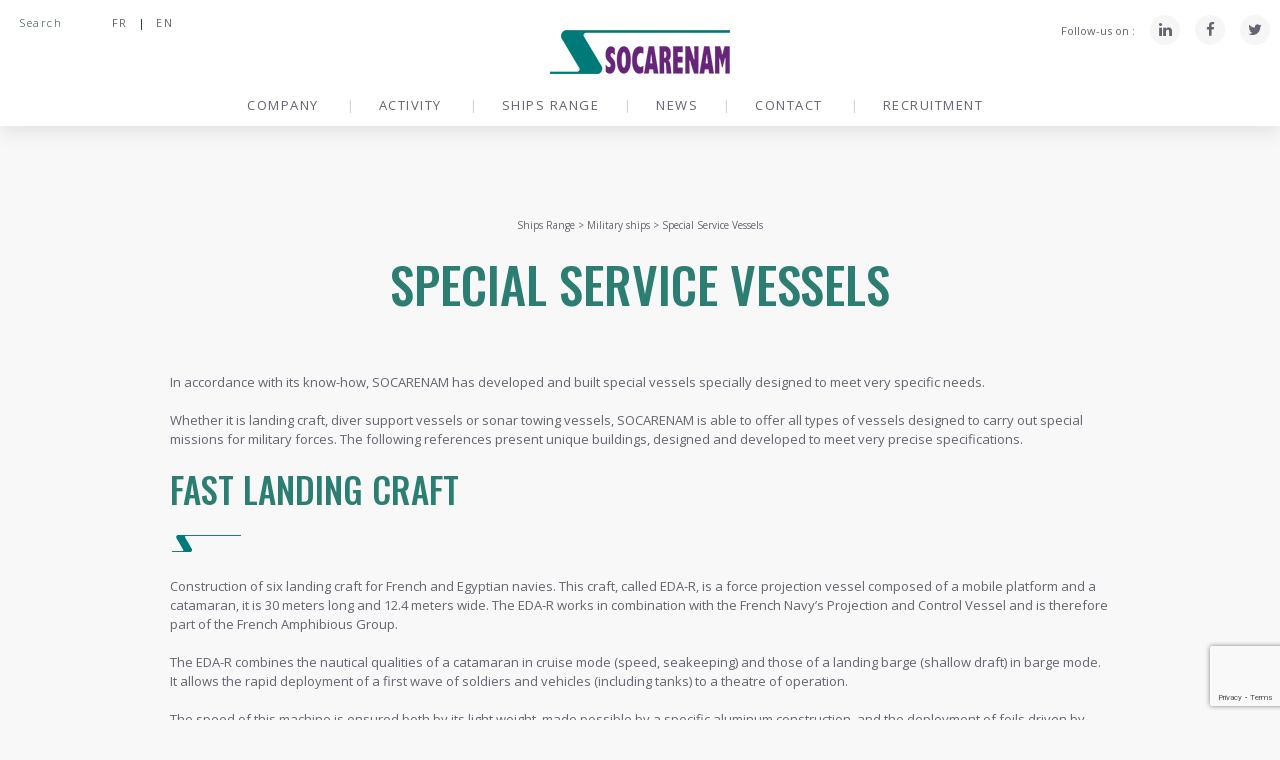

--- FILE ---
content_type: text/html; charset=UTF-8
request_url: https://socarenam.com/en/ships-range/military-ships/special-service-vessels/
body_size: 9932
content:
<!DOCTYPE html PUBLIC "-//W3C//DTD XHTML 1.0 Strict//EN" "http://www.w3.org/TR/xhtml1/DTD/xhtml1-strict.dtd">
<html xmlns="http://www.w3.org/1999/xhtml" xml:lang="fr" lang="fr">
<head>
	<title>Special Service Vessels - Socarenam</title>
	
	<meta http-equiv="Content-Type" content="text/html; charset=utf-8" />
	<meta name="robots" content="INDEX|FOLLOW" />
	<meta name="viewport" content="initial-scale=1.0,minimum-scale=1.0,maximum-scale=1.0,user-scalable=no">
	
	<link rel="icon" type="image/x-icon" href="https://socarenam.com/wp-content/themes/socarenam/images/favicon.png" />
	<link rel="shortcut icon" type="image/x-icon" href="https://socarenam.com/wp-content/themes/socarenam/images/favicon.png" />

    <!--[if lt IE 9]>
      <script src="https://oss.maxcdn.com/html5shiv/3.7.2/html5shiv.min.js"></script>
      <script src="https://oss.maxcdn.com/respond/1.4.2/respond.min.js"></script>
    <![endif]-->	
	<link href="https://socarenam.com/wp-content/themes/socarenam/styles/bootstrap.min.css" rel="stylesheet">
	<link href="https://socarenam.com/wp-content/themes/socarenam/styles/css/style.css" rel="stylesheet">
	<link href="https://socarenam.com/wp-content/themes/socarenam/styles/css/styleTab.css" rel="stylesheet">
	<link href="https://socarenam.com/wp-content/themes/socarenam/styles/css/styleMob.css" rel="stylesheet">
	<link href="https://socarenam.com/wp-content/themes/socarenam/styles/slick.css" rel="stylesheet">
	
	<link href="https://fonts.googleapis.com/icon?family=Material+Icons" rel="stylesheet" />
	<link rel="stylesheet" type="text/css" href="https://socarenam.com/wp-content/themes/socarenam/custom-editor-style.css" media="screen" />
	<link href="https://fonts.googleapis.com/css?family=Open+Sans:300,300i,400,400i,600,600i,700,700i" rel="stylesheet" />
	<link href="https://fonts.googleapis.com/css?family=Oswald:200,300,400,500,600,700" rel="stylesheet" />
	<link href="https://use.fontawesome.com/releases/v5.0.6/css/all.css" rel="stylesheet">
	<link href="https://socarenam.com/wp-content/themes/socarenam/styles/awesome/css/font-awesome.min.css" rel="stylesheet" />	
	<meta name='robots' content='index, follow, max-image-preview:large, max-snippet:-1, max-video-preview:-1' />
<link rel="alternate" href="https://socarenam.com/fr/gamme-de-navires/navires-militaires-2/navires-speciaux/" hreflang="fr" />
<link rel="alternate" href="https://socarenam.com/en/ships-range/military-ships/special-service-vessels/" hreflang="en" />

	<!-- This site is optimized with the Yoast SEO plugin v26.7 - https://yoast.com/wordpress/plugins/seo/ -->
	<link rel="canonical" href="https://socarenam.com/en/ships-range/military-ships/special-service-vessels/" />
	<meta property="og:locale" content="en_GB" />
	<meta property="og:locale:alternate" content="fr_FR" />
	<meta property="og:type" content="article" />
	<meta property="og:title" content="Special Service Vessels - Socarenam" />
	<meta property="og:url" content="https://socarenam.com/en/ships-range/military-ships/special-service-vessels/" />
	<meta property="og:site_name" content="Socarenam" />
	<meta name="twitter:card" content="summary_large_image" />
	<script type="application/ld+json" class="yoast-schema-graph">{"@context":"https://schema.org","@graph":[{"@type":"WebPage","@id":"https://socarenam.com/en/ships-range/military-ships/special-service-vessels/","url":"https://socarenam.com/en/ships-range/military-ships/special-service-vessels/","name":"Special Service Vessels - Socarenam","isPartOf":{"@id":"https://socarenam.com/en/#website"},"datePublished":"2018-10-10T06:35:04+00:00","breadcrumb":{"@id":"https://socarenam.com/en/ships-range/military-ships/special-service-vessels/#breadcrumb"},"inLanguage":"en-GB","potentialAction":[{"@type":"ReadAction","target":["https://socarenam.com/en/ships-range/military-ships/special-service-vessels/"]}]},{"@type":"BreadcrumbList","@id":"https://socarenam.com/en/ships-range/military-ships/special-service-vessels/#breadcrumb","itemListElement":[{"@type":"ListItem","position":1,"name":"Accueil","item":"https://socarenam.com/en/"},{"@type":"ListItem","position":2,"name":"Ships Range","item":"https://socarenam.com/en/ships-range/"},{"@type":"ListItem","position":3,"name":"Military ships","item":"https://socarenam.com/en/ships-range/military-ships/"},{"@type":"ListItem","position":4,"name":"Special Service Vessels"}]},{"@type":"WebSite","@id":"https://socarenam.com/en/#website","url":"https://socarenam.com/en/","name":"Socarenam","description":"SOCARENAM, UN CHANTIER NAVAL LEADER EN FRANCE","publisher":{"@id":"https://socarenam.com/en/#organization"},"potentialAction":[{"@type":"SearchAction","target":{"@type":"EntryPoint","urlTemplate":"https://socarenam.com/en/?s={search_term_string}"},"query-input":{"@type":"PropertyValueSpecification","valueRequired":true,"valueName":"search_term_string"}}],"inLanguage":"en-GB"},{"@type":"Organization","@id":"https://socarenam.com/en/#organization","name":"SOCARENAM","url":"https://socarenam.com/en/","logo":{"@type":"ImageObject","inLanguage":"en-GB","@id":"https://socarenam.com/en/#/schema/logo/image/","url":"https://socarenam.com/wp-content/uploads/2022/03/logo-socarenam-2.png","contentUrl":"https://socarenam.com/wp-content/uploads/2022/03/logo-socarenam-2.png","width":180,"height":44,"caption":"SOCARENAM"},"image":{"@id":"https://socarenam.com/en/#/schema/logo/image/"}}]}</script>
	<!-- / Yoast SEO plugin. -->


<link rel="alternate" type="application/rss+xml" title="Socarenam &raquo; Feed" href="https://socarenam.com/en/feed/" />
<link rel="alternate" type="application/rss+xml" title="Socarenam &raquo; Comments Feed" href="https://socarenam.com/en/comments/feed/" />
<link rel="alternate" title="oEmbed (JSON)" type="application/json+oembed" href="https://socarenam.com/wp-json/oembed/1.0/embed?url=https%3A%2F%2Fsocarenam.com%2Fen%2Fships-range%2Fmilitary-ships%2Fspecial-service-vessels%2F&#038;lang=en" />
<link rel="alternate" title="oEmbed (XML)" type="text/xml+oembed" href="https://socarenam.com/wp-json/oembed/1.0/embed?url=https%3A%2F%2Fsocarenam.com%2Fen%2Fships-range%2Fmilitary-ships%2Fspecial-service-vessels%2F&#038;format=xml&#038;lang=en" />
<style id='wp-img-auto-sizes-contain-inline-css' type='text/css'>
img:is([sizes=auto i],[sizes^="auto," i]){contain-intrinsic-size:3000px 1500px}
/*# sourceURL=wp-img-auto-sizes-contain-inline-css */
</style>
<style id='wp-emoji-styles-inline-css' type='text/css'>

	img.wp-smiley, img.emoji {
		display: inline !important;
		border: none !important;
		box-shadow: none !important;
		height: 1em !important;
		width: 1em !important;
		margin: 0 0.07em !important;
		vertical-align: -0.1em !important;
		background: none !important;
		padding: 0 !important;
	}
/*# sourceURL=wp-emoji-styles-inline-css */
</style>
<style id='wp-block-library-inline-css' type='text/css'>
:root{--wp-block-synced-color:#7a00df;--wp-block-synced-color--rgb:122,0,223;--wp-bound-block-color:var(--wp-block-synced-color);--wp-editor-canvas-background:#ddd;--wp-admin-theme-color:#007cba;--wp-admin-theme-color--rgb:0,124,186;--wp-admin-theme-color-darker-10:#006ba1;--wp-admin-theme-color-darker-10--rgb:0,107,160.5;--wp-admin-theme-color-darker-20:#005a87;--wp-admin-theme-color-darker-20--rgb:0,90,135;--wp-admin-border-width-focus:2px}@media (min-resolution:192dpi){:root{--wp-admin-border-width-focus:1.5px}}.wp-element-button{cursor:pointer}:root .has-very-light-gray-background-color{background-color:#eee}:root .has-very-dark-gray-background-color{background-color:#313131}:root .has-very-light-gray-color{color:#eee}:root .has-very-dark-gray-color{color:#313131}:root .has-vivid-green-cyan-to-vivid-cyan-blue-gradient-background{background:linear-gradient(135deg,#00d084,#0693e3)}:root .has-purple-crush-gradient-background{background:linear-gradient(135deg,#34e2e4,#4721fb 50%,#ab1dfe)}:root .has-hazy-dawn-gradient-background{background:linear-gradient(135deg,#faaca8,#dad0ec)}:root .has-subdued-olive-gradient-background{background:linear-gradient(135deg,#fafae1,#67a671)}:root .has-atomic-cream-gradient-background{background:linear-gradient(135deg,#fdd79a,#004a59)}:root .has-nightshade-gradient-background{background:linear-gradient(135deg,#330968,#31cdcf)}:root .has-midnight-gradient-background{background:linear-gradient(135deg,#020381,#2874fc)}:root{--wp--preset--font-size--normal:16px;--wp--preset--font-size--huge:42px}.has-regular-font-size{font-size:1em}.has-larger-font-size{font-size:2.625em}.has-normal-font-size{font-size:var(--wp--preset--font-size--normal)}.has-huge-font-size{font-size:var(--wp--preset--font-size--huge)}.has-text-align-center{text-align:center}.has-text-align-left{text-align:left}.has-text-align-right{text-align:right}.has-fit-text{white-space:nowrap!important}#end-resizable-editor-section{display:none}.aligncenter{clear:both}.items-justified-left{justify-content:flex-start}.items-justified-center{justify-content:center}.items-justified-right{justify-content:flex-end}.items-justified-space-between{justify-content:space-between}.screen-reader-text{border:0;clip-path:inset(50%);height:1px;margin:-1px;overflow:hidden;padding:0;position:absolute;width:1px;word-wrap:normal!important}.screen-reader-text:focus{background-color:#ddd;clip-path:none;color:#444;display:block;font-size:1em;height:auto;left:5px;line-height:normal;padding:15px 23px 14px;text-decoration:none;top:5px;width:auto;z-index:100000}html :where(.has-border-color){border-style:solid}html :where([style*=border-top-color]){border-top-style:solid}html :where([style*=border-right-color]){border-right-style:solid}html :where([style*=border-bottom-color]){border-bottom-style:solid}html :where([style*=border-left-color]){border-left-style:solid}html :where([style*=border-width]){border-style:solid}html :where([style*=border-top-width]){border-top-style:solid}html :where([style*=border-right-width]){border-right-style:solid}html :where([style*=border-bottom-width]){border-bottom-style:solid}html :where([style*=border-left-width]){border-left-style:solid}html :where(img[class*=wp-image-]){height:auto;max-width:100%}:where(figure){margin:0 0 1em}html :where(.is-position-sticky){--wp-admin--admin-bar--position-offset:var(--wp-admin--admin-bar--height,0px)}@media screen and (max-width:600px){html :where(.is-position-sticky){--wp-admin--admin-bar--position-offset:0px}}

/*# sourceURL=wp-block-library-inline-css */
</style><style id='global-styles-inline-css' type='text/css'>
:root{--wp--preset--aspect-ratio--square: 1;--wp--preset--aspect-ratio--4-3: 4/3;--wp--preset--aspect-ratio--3-4: 3/4;--wp--preset--aspect-ratio--3-2: 3/2;--wp--preset--aspect-ratio--2-3: 2/3;--wp--preset--aspect-ratio--16-9: 16/9;--wp--preset--aspect-ratio--9-16: 9/16;--wp--preset--color--black: #000000;--wp--preset--color--cyan-bluish-gray: #abb8c3;--wp--preset--color--white: #ffffff;--wp--preset--color--pale-pink: #f78da7;--wp--preset--color--vivid-red: #cf2e2e;--wp--preset--color--luminous-vivid-orange: #ff6900;--wp--preset--color--luminous-vivid-amber: #fcb900;--wp--preset--color--light-green-cyan: #7bdcb5;--wp--preset--color--vivid-green-cyan: #00d084;--wp--preset--color--pale-cyan-blue: #8ed1fc;--wp--preset--color--vivid-cyan-blue: #0693e3;--wp--preset--color--vivid-purple: #9b51e0;--wp--preset--gradient--vivid-cyan-blue-to-vivid-purple: linear-gradient(135deg,rgb(6,147,227) 0%,rgb(155,81,224) 100%);--wp--preset--gradient--light-green-cyan-to-vivid-green-cyan: linear-gradient(135deg,rgb(122,220,180) 0%,rgb(0,208,130) 100%);--wp--preset--gradient--luminous-vivid-amber-to-luminous-vivid-orange: linear-gradient(135deg,rgb(252,185,0) 0%,rgb(255,105,0) 100%);--wp--preset--gradient--luminous-vivid-orange-to-vivid-red: linear-gradient(135deg,rgb(255,105,0) 0%,rgb(207,46,46) 100%);--wp--preset--gradient--very-light-gray-to-cyan-bluish-gray: linear-gradient(135deg,rgb(238,238,238) 0%,rgb(169,184,195) 100%);--wp--preset--gradient--cool-to-warm-spectrum: linear-gradient(135deg,rgb(74,234,220) 0%,rgb(151,120,209) 20%,rgb(207,42,186) 40%,rgb(238,44,130) 60%,rgb(251,105,98) 80%,rgb(254,248,76) 100%);--wp--preset--gradient--blush-light-purple: linear-gradient(135deg,rgb(255,206,236) 0%,rgb(152,150,240) 100%);--wp--preset--gradient--blush-bordeaux: linear-gradient(135deg,rgb(254,205,165) 0%,rgb(254,45,45) 50%,rgb(107,0,62) 100%);--wp--preset--gradient--luminous-dusk: linear-gradient(135deg,rgb(255,203,112) 0%,rgb(199,81,192) 50%,rgb(65,88,208) 100%);--wp--preset--gradient--pale-ocean: linear-gradient(135deg,rgb(255,245,203) 0%,rgb(182,227,212) 50%,rgb(51,167,181) 100%);--wp--preset--gradient--electric-grass: linear-gradient(135deg,rgb(202,248,128) 0%,rgb(113,206,126) 100%);--wp--preset--gradient--midnight: linear-gradient(135deg,rgb(2,3,129) 0%,rgb(40,116,252) 100%);--wp--preset--font-size--small: 13px;--wp--preset--font-size--medium: 20px;--wp--preset--font-size--large: 36px;--wp--preset--font-size--x-large: 42px;--wp--preset--spacing--20: 0.44rem;--wp--preset--spacing--30: 0.67rem;--wp--preset--spacing--40: 1rem;--wp--preset--spacing--50: 1.5rem;--wp--preset--spacing--60: 2.25rem;--wp--preset--spacing--70: 3.38rem;--wp--preset--spacing--80: 5.06rem;--wp--preset--shadow--natural: 6px 6px 9px rgba(0, 0, 0, 0.2);--wp--preset--shadow--deep: 12px 12px 50px rgba(0, 0, 0, 0.4);--wp--preset--shadow--sharp: 6px 6px 0px rgba(0, 0, 0, 0.2);--wp--preset--shadow--outlined: 6px 6px 0px -3px rgb(255, 255, 255), 6px 6px rgb(0, 0, 0);--wp--preset--shadow--crisp: 6px 6px 0px rgb(0, 0, 0);}:where(.is-layout-flex){gap: 0.5em;}:where(.is-layout-grid){gap: 0.5em;}body .is-layout-flex{display: flex;}.is-layout-flex{flex-wrap: wrap;align-items: center;}.is-layout-flex > :is(*, div){margin: 0;}body .is-layout-grid{display: grid;}.is-layout-grid > :is(*, div){margin: 0;}:where(.wp-block-columns.is-layout-flex){gap: 2em;}:where(.wp-block-columns.is-layout-grid){gap: 2em;}:where(.wp-block-post-template.is-layout-flex){gap: 1.25em;}:where(.wp-block-post-template.is-layout-grid){gap: 1.25em;}.has-black-color{color: var(--wp--preset--color--black) !important;}.has-cyan-bluish-gray-color{color: var(--wp--preset--color--cyan-bluish-gray) !important;}.has-white-color{color: var(--wp--preset--color--white) !important;}.has-pale-pink-color{color: var(--wp--preset--color--pale-pink) !important;}.has-vivid-red-color{color: var(--wp--preset--color--vivid-red) !important;}.has-luminous-vivid-orange-color{color: var(--wp--preset--color--luminous-vivid-orange) !important;}.has-luminous-vivid-amber-color{color: var(--wp--preset--color--luminous-vivid-amber) !important;}.has-light-green-cyan-color{color: var(--wp--preset--color--light-green-cyan) !important;}.has-vivid-green-cyan-color{color: var(--wp--preset--color--vivid-green-cyan) !important;}.has-pale-cyan-blue-color{color: var(--wp--preset--color--pale-cyan-blue) !important;}.has-vivid-cyan-blue-color{color: var(--wp--preset--color--vivid-cyan-blue) !important;}.has-vivid-purple-color{color: var(--wp--preset--color--vivid-purple) !important;}.has-black-background-color{background-color: var(--wp--preset--color--black) !important;}.has-cyan-bluish-gray-background-color{background-color: var(--wp--preset--color--cyan-bluish-gray) !important;}.has-white-background-color{background-color: var(--wp--preset--color--white) !important;}.has-pale-pink-background-color{background-color: var(--wp--preset--color--pale-pink) !important;}.has-vivid-red-background-color{background-color: var(--wp--preset--color--vivid-red) !important;}.has-luminous-vivid-orange-background-color{background-color: var(--wp--preset--color--luminous-vivid-orange) !important;}.has-luminous-vivid-amber-background-color{background-color: var(--wp--preset--color--luminous-vivid-amber) !important;}.has-light-green-cyan-background-color{background-color: var(--wp--preset--color--light-green-cyan) !important;}.has-vivid-green-cyan-background-color{background-color: var(--wp--preset--color--vivid-green-cyan) !important;}.has-pale-cyan-blue-background-color{background-color: var(--wp--preset--color--pale-cyan-blue) !important;}.has-vivid-cyan-blue-background-color{background-color: var(--wp--preset--color--vivid-cyan-blue) !important;}.has-vivid-purple-background-color{background-color: var(--wp--preset--color--vivid-purple) !important;}.has-black-border-color{border-color: var(--wp--preset--color--black) !important;}.has-cyan-bluish-gray-border-color{border-color: var(--wp--preset--color--cyan-bluish-gray) !important;}.has-white-border-color{border-color: var(--wp--preset--color--white) !important;}.has-pale-pink-border-color{border-color: var(--wp--preset--color--pale-pink) !important;}.has-vivid-red-border-color{border-color: var(--wp--preset--color--vivid-red) !important;}.has-luminous-vivid-orange-border-color{border-color: var(--wp--preset--color--luminous-vivid-orange) !important;}.has-luminous-vivid-amber-border-color{border-color: var(--wp--preset--color--luminous-vivid-amber) !important;}.has-light-green-cyan-border-color{border-color: var(--wp--preset--color--light-green-cyan) !important;}.has-vivid-green-cyan-border-color{border-color: var(--wp--preset--color--vivid-green-cyan) !important;}.has-pale-cyan-blue-border-color{border-color: var(--wp--preset--color--pale-cyan-blue) !important;}.has-vivid-cyan-blue-border-color{border-color: var(--wp--preset--color--vivid-cyan-blue) !important;}.has-vivid-purple-border-color{border-color: var(--wp--preset--color--vivid-purple) !important;}.has-vivid-cyan-blue-to-vivid-purple-gradient-background{background: var(--wp--preset--gradient--vivid-cyan-blue-to-vivid-purple) !important;}.has-light-green-cyan-to-vivid-green-cyan-gradient-background{background: var(--wp--preset--gradient--light-green-cyan-to-vivid-green-cyan) !important;}.has-luminous-vivid-amber-to-luminous-vivid-orange-gradient-background{background: var(--wp--preset--gradient--luminous-vivid-amber-to-luminous-vivid-orange) !important;}.has-luminous-vivid-orange-to-vivid-red-gradient-background{background: var(--wp--preset--gradient--luminous-vivid-orange-to-vivid-red) !important;}.has-very-light-gray-to-cyan-bluish-gray-gradient-background{background: var(--wp--preset--gradient--very-light-gray-to-cyan-bluish-gray) !important;}.has-cool-to-warm-spectrum-gradient-background{background: var(--wp--preset--gradient--cool-to-warm-spectrum) !important;}.has-blush-light-purple-gradient-background{background: var(--wp--preset--gradient--blush-light-purple) !important;}.has-blush-bordeaux-gradient-background{background: var(--wp--preset--gradient--blush-bordeaux) !important;}.has-luminous-dusk-gradient-background{background: var(--wp--preset--gradient--luminous-dusk) !important;}.has-pale-ocean-gradient-background{background: var(--wp--preset--gradient--pale-ocean) !important;}.has-electric-grass-gradient-background{background: var(--wp--preset--gradient--electric-grass) !important;}.has-midnight-gradient-background{background: var(--wp--preset--gradient--midnight) !important;}.has-small-font-size{font-size: var(--wp--preset--font-size--small) !important;}.has-medium-font-size{font-size: var(--wp--preset--font-size--medium) !important;}.has-large-font-size{font-size: var(--wp--preset--font-size--large) !important;}.has-x-large-font-size{font-size: var(--wp--preset--font-size--x-large) !important;}
/*# sourceURL=global-styles-inline-css */
</style>

<style id='classic-theme-styles-inline-css' type='text/css'>
/*! This file is auto-generated */
.wp-block-button__link{color:#fff;background-color:#32373c;border-radius:9999px;box-shadow:none;text-decoration:none;padding:calc(.667em + 2px) calc(1.333em + 2px);font-size:1.125em}.wp-block-file__button{background:#32373c;color:#fff;text-decoration:none}
/*# sourceURL=/wp-includes/css/classic-themes.min.css */
</style>
<link rel='stylesheet' id='contact-form-7-css' href='https://socarenam.com/wp-content/plugins/contact-form-7/includes/css/styles.css?ver=6.1.4' type='text/css' media='all' />
<link rel="https://api.w.org/" href="https://socarenam.com/wp-json/" /><link rel="alternate" title="JSON" type="application/json" href="https://socarenam.com/wp-json/wp/v2/pages/1207" /><link rel="EditURI" type="application/rsd+xml" title="RSD" href="https://socarenam.com/xmlrpc.php?rsd" />
<link rel='shortlink' href='https://socarenam.com/?p=1207' />

		<!-- GA Google Analytics @ https://m0n.co/ga -->
		<script async src="https://www.googletagmanager.com/gtag/js?id=G-VJ1Q1050XT"></script>
		<script>
			window.dataLayer = window.dataLayer || [];
			function gtag(){dataLayer.push(arguments);}
			gtag('js', new Date());
			gtag('config', 'G-VJ1Q1050XT');
		</script>

	
	<script src="https://ajax.googleapis.com/ajax/libs/jquery/1.12.0/jquery.min.js"></script>
	<script src="https://code.jquery.com/ui/1.12.1/jquery-ui.js"></script>
	<script src="https://socarenam.com/wp-content/themes/socarenam/js/popper.min.js"></script>
	<script src="https://socarenam.com/wp-content/themes/socarenam/js/bootstrap.bundle.min.js"></script>
	<script src="https://socarenam.com/wp-content/themes/socarenam/js/bootstrap.min.js"></script>
	<script src="https://socarenam.com/wp-content/themes/socarenam/js/skrollr.js"></script>
	<script src="https://socarenam.com/wp-content/themes/socarenam/js/slick.min.js"></script>	
	<script src="https://socarenam.com/wp-content/themes/socarenam/js/jquery.jcarousel.min.js"></script>	
	<script src="https://socarenam.com/wp-content/themes/socarenam/js/script.js"></script>

</head>
<body data-rsssl=1 class="fixedOnTop">
<header class="container-fluid banner--stick">
	<div class="row hidden768">
		<div class="col-12 col-sm-6 switchLang">
			<span class="searchGo">Search</span> 
			<a href="https://socarenam.com/en/../fr">fr</a>|<a href="https://socarenam.com/en/../en">en</a>		</div>
		<div class="col-12 col-sm-6 followUs">
			Follow-us on : 
				<a href="https://www.linkedin.com/company/socarenam"><i class="fa fa-linkedin" aria-hidden="true"></i></a>
				<a href="https://www.facebook.com/socarenam/"><i class="fa fa-facebook" aria-hidden="true"></i></a>
				<a href="https://twitter.com/socarenam"><i class="fa fa-twitter" aria-hidden="true"></i></a>
		</div>
	</div>
	
	<div class="row">
		<div class="col-12 logo">
			<button class="navbar-toggler d-lg-none" type="button" data-toggle="collapse" data-target="#navbarSupportedContent" aria-controls="navbarSupportedContent" aria-expanded="false" aria-label="Toggle navigation">
				<i class="fa fa-bars" aria-hidden="true"></i>
			</button>
		
			<a href="https://socarenam.com/en" class="logo_nb"><img src="https://socarenam.com/wp-content/themes/socarenam/images/logo-socarenam.png" alt="Socarenam" /></a>
			<a href="https://socarenam.com/en" class="logo_couleur"><img src="https://socarenam.com/wp-content/themes/socarenam/images/logo-socarenam-2.png" alt="Socarenam" /></a>
		</div>
	</div>

	<div class="row menu">
		<div class="container">
			<div class="row">
				<div class="col-12">					
					<nav class="navbar navbar-expand-lg ">						
						<div class="collapse navbar-collapse" id="navbarSupportedContent">
							<div class="searchMobile show768">
															</div>
							<ul id="menu-menu-principal-en" class="navbar-nav mr-auto"><li id="menu-item-1211" class="menu-item menu-item-type-custom menu-item-object-custom menu-item-has-children menu-item-1211"><a href="#">Company</a>
<ul class="sub-menu">
	<li id="menu-item-1133" class="menu-item menu-item-type-post_type menu-item-object-page menu-item-1133"><a href="https://socarenam.com/en/company/history/">History</a></li>
	<li id="menu-item-1134" class="menu-item menu-item-type-post_type menu-item-object-page menu-item-1134"><a href="https://socarenam.com/en/company/know-how/">Know-How</a></li>
	<li id="menu-item-1136" class="menu-item menu-item-type-post_type menu-item-object-page menu-item-1136"><a href="https://socarenam.com/en/company/certification/">Certification</a></li>
</ul>
</li>
<li id="menu-item-1212" class="menu-item menu-item-type-custom menu-item-object-custom menu-item-has-children menu-item-1212"><a href="#">Activity</a>
<ul class="sub-menu">
	<li id="menu-item-1152" class="menu-item menu-item-type-post_type menu-item-object-page menu-item-1152"><a href="https://socarenam.com/en/activity/ship-building/">Ship Building</a></li>
	<li id="menu-item-1153" class="menu-item menu-item-type-post_type menu-item-object-page menu-item-1153"><a href="https://socarenam.com/en/activity/ship-reparation/">Ship Reparation</a></li>
	<li id="menu-item-1155" class="menu-item menu-item-type-post_type menu-item-object-page menu-item-1155"><a href="https://socarenam.com/en/activity/boiler-making-mechanical-works/">Boiler Making &#038; Mechanical works</a></li>
	<li id="menu-item-1183" class="menu-item menu-item-type-custom menu-item-object-custom menu-item-1183"><a href="https://socarenam.com/en/activity/renewables-marines-energies/">Renewables Marines Energies</a></li>
	<li id="menu-item-1184" class="menu-item menu-item-type-custom menu-item-object-custom menu-item-1184"><a href="https://socarenam.com/en/activity/joinery/">Joinery</a></li>
</ul>
</li>
<li id="menu-item-1126" class="menu-item menu-item-type-post_type menu-item-object-page current-page-ancestor menu-item-1126"><a href="https://socarenam.com/en/ships-range/">Ships Range</a></li>
<li id="menu-item-1127" class="menu-item menu-item-type-post_type menu-item-object-page menu-item-1127"><a href="https://socarenam.com/en/news/">News</a></li>
<li id="menu-item-1129" class="menu-item menu-item-type-custom menu-item-object-custom menu-item-has-children menu-item-1129"><a href="#">Contact</a>
<ul class="sub-menu">
	<li id="menu-item-1132" class="menu-item menu-item-type-post_type menu-item-object-page menu-item-1132"><a href="https://socarenam.com/en/form/">Form</a></li>
	<li id="menu-item-1130" class="menu-item menu-item-type-post_type menu-item-object-page menu-item-1130"><a href="https://socarenam.com/en/map/">Map</a></li>
</ul>
</li>
<li id="menu-item-1128" class="menu-item menu-item-type-post_type menu-item-object-page menu-item-1128"><a href="https://socarenam.com/en/recruitment/">Recruitment</a></li>
</ul>							<div class="langMobile show768">
								<a href="https://socarenam.com/en/../fr">fr</a><a href="https://socarenam.com/en/../en">en</a>							</div>
						</div>
					</nav>					
				</div>
			</div>	
		</div>
	</div>
</header>	


<div class="container">
	
	<div class="row vertTop">
		<div class="col-12 mt-5">
			<nav class="navAriane mt-5">
				<ul>
					<li><a href="https://socarenam.com/en/ships-range/">Ships Range</a>&nbsp;>&nbsp;</li><li><a href="https://socarenam.com/en/ships-range/military-ships/">Military ships</a>&nbsp;>&nbsp;</li><li><a href="https://socarenam.com/en/ships-range/military-ships/special-service-vessels/">Special Service Vessels</a></li>				</ul>
			</nav>
		</div>
	</div>
	<div class="row vertTop">
		<h1 class="col-12 text-center">Special Service Vessels</h1>
	</div>
	
	<div class="grisTexte">
	
					<div class="row mt-5 mb-5">
						<div class="col-12">
							<p>In accordance with its know-how, SOCARENAM has developed and built special vessels specially designed to meet very specific needs.</p>
<p>&nbsp;</p>
<p>Whether it is landing craft, diver support vessels or sonar towing vessels, SOCARENAM is able to offer all types of vessels designed to carry out special missions for military forces. The following references present unique buildings, designed and developed to meet very precise specifications.</p>
<p>&nbsp;</p>
<h2>Fast landing craft</h2>
<p>Construction of six landing craft for French and Egyptian navies. This craft, called EDA-R, is a force projection vessel composed of a mobile platform and a catamaran, it is 30 meters long and 12.4 meters wide. The EDA-R works in combination with the French Navy&#8217;s Projection and Control Vessel and is therefore part of the French Amphibious Group.</p>
<p>&nbsp;</p>
<p>The EDA-R combines the nautical qualities of a catamaran in cruise mode (speed, seakeeping) and those of a landing barge (shallow draft) in barge mode. It allows the rapid deployment of a first wave of soldiers and vehicles (including tanks) to a theatre of operation.</p>
<p>&nbsp;</p>
<p>The speed of this machine is ensured both by its light weight, made possible by a specific aluminum construction, and the deployment of foils driven by hydraulic cylinders. The EDA-R  can reaches a speed of 30 knots light and 20 knots at full load.</p>

						</div>
					</div>
					
					<div class="row mt-5 mb-5">
						<div class="col-12 imageFull">
							<div id="carouselPage9973" class="carousel slide carouselPage1 carouselPage10"  data-ride="false">
								<div class="carousel-inner d-flex">
									
													<div class="carousel-item active">
														<img class="" src="https://socarenam.com/wp-content/uploads/2018/07/EDAR-e1540729146886-990x660.jpg" alt="" title="EDAR">
													</div>
													
													<div class="carousel-item ">
														<img class="" src="https://socarenam.com/wp-content/uploads/2018/07/EDAR-2-e1540729137422-990x660.jpg" alt="" title="EDAR (2)">
													</div>
													
													<div class="carousel-item ">
														<img class="" src="https://socarenam.com/wp-content/uploads/2018/07/EDAR-3-e1540729125312-990x660.jpg" alt="" title="EDAR (3)">
													</div>
													
								</div>
								<a class="carousel-control-prev" href="#carouselPage9973" role="button" data-slide="prev">
									<span class="carousel-control" aria-hidden="true">
										<img src="https://socarenam.com/wp-content/themes/socarenam/images/leftArrow.png" />
									</span>
								</a>
								<a class="carousel-control-next" href="#carouselPage9973" role="button" data-slide="next">
									<span class="carousel-control" aria-hidden="true">
										<img src="https://socarenam.com/wp-content/themes/socarenam/images/rightArrow.png" />
									</span>
								</a>
							</div>

						</div>						
					</div>
					
					<div class="row mt-5 mb-5">
						<div class="col-12">
							<h2>Diver support vessel</h2>
<p>Design and construction of a diver support vessel for the French Navy. It is a robustly built vessel combining a steel hull and an aluminium superstructure to reduce its weight. It is 60 meters long, 13.2 meters wide and has a draught of 5 meters.</p>
<p>&nbsp;</p>
<p>With a long range, this vessel is distinguished by its ability to accommodate many divers and to have specific facilities such as a decompression chamber, a storage area for diving equipment and shell doors with diving platform.</p>
<p>&nbsp;</p>
<p>This ship allows versatile operations thanks in particular to its fire-fighting monitor, its 12-ton helicopter platform, its military equipment and its capacity to carry containers and fast boats.</p>

						</div>
					</div>
					
					<div class="row mt-5 mb-5">
						<div class="col-12 imageFull">
							<div id="carouselPage29168" class="carousel slide carouselPage1 carouselPage10"  data-ride="false">
								<div class="carousel-inner d-flex">
									
													<div class="carousel-item active">
														<img class="" src="https://socarenam.com/wp-content/uploads/2018/07/Support-de-plongeur-e1540729070381-990x660.jpg" alt="" title="Support de plongeur">
													</div>
													
													<div class="carousel-item ">
														<img class="" src="https://socarenam.com/wp-content/uploads/2018/07/Support-de-plongeur-2-e1540729063910-990x660.jpg" alt="" title="Support de plongeur (2)">
													</div>
													
													<div class="carousel-item ">
														<img class="" src="https://socarenam.com/wp-content/uploads/2018/07/Support-de-plongeur-3-e1540729055690-990x660.jpg" alt="" title="Support de plongeur (3)">
													</div>
													
								</div>
								<a class="carousel-control-prev" href="#carouselPage29168" role="button" data-slide="prev">
									<span class="carousel-control" aria-hidden="true">
										<img src="https://socarenam.com/wp-content/themes/socarenam/images/leftArrow.png" />
									</span>
								</a>
								<a class="carousel-control-next" href="#carouselPage29168" role="button" data-slide="next">
									<span class="carousel-control" aria-hidden="true">
										<img src="https://socarenam.com/wp-content/themes/socarenam/images/rightArrow.png" />
									</span>
								</a>
							</div>

						</div>						
					</div>
					
					<div class="row mt-5 mb-5">
						<div class="col-12">
							<h2>Sonar towing vessel</h2>
<p>Delivery of three sonar towing vessel for the French Navy. Their main missions are the monitoring of the seabed up to 80 metres (mainly to protect movements near Brest of nuclear ballistic missile submarines), training for cadets and public service missions (hydrography, monitoring of the exclusive economic zone).</p>
<p>&nbsp;</p>
<p>Measuring 28 meters long by 7.7 meters wide, it has a full load displacement of 340 tons and a speed of 10 knots. It is equipped with a towing winch and an electrotractor winch to launch 4-metre-long DUBM41B sonars.</p>

						</div>
					</div>
					
					<div class="row mt-5 mb-5">
						<div class="col-12 imageFull">
							<div id="carouselPage29417" class="carousel slide carouselPage1 carouselPage10"  data-ride="false">
								<div class="carousel-inner d-flex">
									
													<div class="carousel-item active">
														<img class="" src="https://socarenam.com/wp-content/uploads/2018/07/Remorqueur-sonar-e1540729048689-990x660.jpg" alt="" title="Remorqueur sonar">
													</div>
													
													<div class="carousel-item ">
														<img class="" src="https://socarenam.com/wp-content/uploads/2018/07/Remorqueur-sonar-2-e1540729040398-990x660.jpg" alt="" title="Remorqueur sonar (2)">
													</div>
													
								</div>
								<a class="carousel-control-prev" href="#carouselPage29417" role="button" data-slide="prev">
									<span class="carousel-control" aria-hidden="true">
										<img src="https://socarenam.com/wp-content/themes/socarenam/images/leftArrow.png" />
									</span>
								</a>
								<a class="carousel-control-next" href="#carouselPage29417" role="button" data-slide="next">
									<span class="carousel-control" aria-hidden="true">
										<img src="https://socarenam.com/wp-content/themes/socarenam/images/rightArrow.png" />
									</span>
								</a>
							</div>

						</div>						
					</div>
					
		<div class="row mt-5 d-flex justify-content-center">
					</div>
		
		
	</div>
</div>


<footer class="container-fluid">
	<div class="row d-flex align-items-center">
		<div class="col-md-3 col-lg-2 col-xl-3 hiddenMobile rightBorder pr-5">
			<img src="https://socarenam.com/wp-content/themes/socarenam/images/logo-socarenam-footer.png" alt="Socarenam" class="img-fluid"/><br /><br /><br />
			Since 1961, SOCARENAM designs, develops and builds all types of Ships. More than 300 Vessels, fully built by SOCARENAM, have left our workshops.		</div>
		<!--<div class="col-xl-3 hidden992">-->
		<div class="col-lg-3 d-none d-xl-block d-lg-block pl-5">
			SOCARENAM  IS A MEMBER OF  :<br /><br />
			<img src="https://socarenam.com/wp-content/themes/socarenam/images/logo-footer.png" alt="Bretagne BPN - GICAN" />
		</div>
		<div class="col-md-4 offset-md-1 col-lg-4 col-xl-3 offset-lg-0 hiddenMobile">
			<div id="carouselFooter" class="carousel slide" data-ride="carousel">
				<div class="carousel-inner d-flex">
				
					
						<div class="carousel-item active">
							<img class="d-block img-fluid" src="https://socarenam.com/wp-content/uploads/2020/10/OPV-1-1-320x240.jpg" alt="Offshore Patrol Vessel for Poland">
							<div class="carousel-caption d-flex align-items-center justify-content-center">
								<div>
									<h5>Offshore Patrol Vessel for Poland</h5>
									<a href="https://socarenam.com/en/opv-poland/" title="Offshore Patrol Vessel for Poland" >Read the article</a>
								</div>
							</div>
						</div>
						
						<div class="carousel-item ">
							<img class="d-block img-fluid" src="https://socarenam.com/wp-content/uploads/2020/10/M76-01-Image-03-B-Vue-de-côté-s-2-320x240.jpg" alt="Patrollers for the Belgian Federal Police.">
							<div class="carousel-caption d-flex align-items-center justify-content-center">
								<div>
									<h5>Patrollers for the Belgian Federal Police.</h5>
									<a href="https://socarenam.com/en/patrollers-for-the-belgian-federal-police/" title="Patrollers for the Belgian Federal Police." >Read the article</a>
								</div>
							</div>
						</div>
						
						<div class="carousel-item ">
							<img class="d-block img-fluid" src="https://socarenam.com/wp-content/uploads/2020/10/2-320x240.jpg" alt="OSTREA">
							<div class="carousel-caption d-flex align-items-center justify-content-center">
								<div>
									<h5>OSTREA</h5>
									<a href="https://socarenam.com/en/ostrea/" title="OSTREA" >Read the article</a>
								</div>
							</div>
						</div>
										
				
				</div>
				<a class="carousel-control-prev" href="#carouselFooter" role="button" data-slide="prev">
					<span class="carousel-control" aria-hidden="true">
						<i class="material-icons">keyboard_arrow_left</i>
					</span>
				</a>
				<a class="carousel-control-next" href="#carouselFooter" role="button" data-slide="next">
					<span class="carousel-control" aria-hidden="true">
						<i class="material-icons">keyboard_arrow_right</i>
					</span>
				</a>
			</div>
		</div>
		<div class="col-sm-12 col-md-3 offset-md-1 col-lg-3 col-xl-2 offset-lg-0 offset-xl-1 nav">
			<ul id="menu-menu-pied-de-page-en" class="navbar-nav mr-auto"><li id="menu-item-1137" class="menu-item menu-item-type-post_type menu-item-object-page menu-item-1137"><a href="https://socarenam.com/en/form/">Contact</a></li>
<li id="menu-item-1138" class="menu-item menu-item-type-post_type menu-item-object-page menu-item-1138"><a href="https://socarenam.com/en/recruitment/">Recruitment</a></li>
<li id="menu-item-1139" class="menu-item menu-item-type-post_type menu-item-object-page menu-item-1139"><a href="https://socarenam.com/en/sitemap/">Sitemap</a></li>
<li id="menu-item-1140" class="menu-item menu-item-type-post_type menu-item-object-page menu-item-1140"><a href="https://socarenam.com/en/legal-notice/">Legal notice</a></li>
<li id="menu-item-1141" class="menu-item menu-item-type-post_type menu-item-object-page menu-item-1141"><a href="https://socarenam.com/en/terms-and-conditions/">General Conditions of use of the site</a></li>
<li id="menu-item-1142" class="menu-item menu-item-type-post_type menu-item-object-page menu-item-1142"><a href="https://socarenam.com/en/credits-2/">Credits</a></li>
</ul>		</div>
	</div>
</footer>

<div class="boxSearch container-fluid">
	<div class="row">
		<div class="col-12">
			<form role="search" method="get" id="searchform" action="https://socarenam.com/en/"  class="col-12">

				<div class="input-group col-12 pt-4 pb-4 d-flex align-items-center">   
					<div class="inputD"><input type="text" value="" name="s" id="s" /></div>
					<div class="input-group-btn">
					   <input type="submit" id="searchsubmit" value="Search" class="btn">
					</div>
					
					<div><button type="button" class="closePanelSearch"><img src="https://socarenam.com/wp-content/themes/socarenam/images/closeBtn.png"/></button></div>
				</div>
			
			</form>					
		</div>
	</div>
</div> 

</body>
<script type="speculationrules">
{"prefetch":[{"source":"document","where":{"and":[{"href_matches":"/*"},{"not":{"href_matches":["/wp-*.php","/wp-admin/*","/wp-content/uploads/*","/wp-content/*","/wp-content/plugins/*","/wp-content/themes/socarenam/*","/*\\?(.+)"]}},{"not":{"selector_matches":"a[rel~=\"nofollow\"]"}},{"not":{"selector_matches":".no-prefetch, .no-prefetch a"}}]},"eagerness":"conservative"}]}
</script>
<script type="text/javascript" src="https://socarenam.com/wp-includes/js/dist/hooks.min.js?ver=dd5603f07f9220ed27f1" id="wp-hooks-js"></script>
<script type="text/javascript" src="https://socarenam.com/wp-includes/js/dist/i18n.min.js?ver=c26c3dc7bed366793375" id="wp-i18n-js"></script>
<script type="text/javascript" id="wp-i18n-js-after">
/* <![CDATA[ */
wp.i18n.setLocaleData( { 'text direction\u0004ltr': [ 'ltr' ] } );
//# sourceURL=wp-i18n-js-after
/* ]]> */
</script>
<script type="text/javascript" src="https://socarenam.com/wp-content/plugins/contact-form-7/includes/swv/js/index.js?ver=6.1.4" id="swv-js"></script>
<script type="text/javascript" id="contact-form-7-js-before">
/* <![CDATA[ */
var wpcf7 = {
    "api": {
        "root": "https:\/\/socarenam.com\/wp-json\/",
        "namespace": "contact-form-7\/v1"
    }
};
//# sourceURL=contact-form-7-js-before
/* ]]> */
</script>
<script type="text/javascript" src="https://socarenam.com/wp-content/plugins/contact-form-7/includes/js/index.js?ver=6.1.4" id="contact-form-7-js"></script>
<script type="text/javascript" src="https://www.google.com/recaptcha/api.js?render=6Lesp3kpAAAAAPL1TCo1ayrVa1QcHCw9z3pRZWq5&amp;ver=3.0" id="google-recaptcha-js"></script>
<script type="text/javascript" src="https://socarenam.com/wp-includes/js/dist/vendor/wp-polyfill.min.js?ver=3.15.0" id="wp-polyfill-js"></script>
<script type="text/javascript" id="wpcf7-recaptcha-js-before">
/* <![CDATA[ */
var wpcf7_recaptcha = {
    "sitekey": "6Lesp3kpAAAAAPL1TCo1ayrVa1QcHCw9z3pRZWq5",
    "actions": {
        "homepage": "homepage",
        "contactform": "contactform"
    }
};
//# sourceURL=wpcf7-recaptcha-js-before
/* ]]> */
</script>
<script type="text/javascript" src="https://socarenam.com/wp-content/plugins/contact-form-7/modules/recaptcha/index.js?ver=6.1.4" id="wpcf7-recaptcha-js"></script>
<script id="wp-emoji-settings" type="application/json">
{"baseUrl":"https://s.w.org/images/core/emoji/17.0.2/72x72/","ext":".png","svgUrl":"https://s.w.org/images/core/emoji/17.0.2/svg/","svgExt":".svg","source":{"concatemoji":"https://socarenam.com/wp-includes/js/wp-emoji-release.min.js?ver=6.9"}}
</script>
<script type="module">
/* <![CDATA[ */
/*! This file is auto-generated */
const a=JSON.parse(document.getElementById("wp-emoji-settings").textContent),o=(window._wpemojiSettings=a,"wpEmojiSettingsSupports"),s=["flag","emoji"];function i(e){try{var t={supportTests:e,timestamp:(new Date).valueOf()};sessionStorage.setItem(o,JSON.stringify(t))}catch(e){}}function c(e,t,n){e.clearRect(0,0,e.canvas.width,e.canvas.height),e.fillText(t,0,0);t=new Uint32Array(e.getImageData(0,0,e.canvas.width,e.canvas.height).data);e.clearRect(0,0,e.canvas.width,e.canvas.height),e.fillText(n,0,0);const a=new Uint32Array(e.getImageData(0,0,e.canvas.width,e.canvas.height).data);return t.every((e,t)=>e===a[t])}function p(e,t){e.clearRect(0,0,e.canvas.width,e.canvas.height),e.fillText(t,0,0);var n=e.getImageData(16,16,1,1);for(let e=0;e<n.data.length;e++)if(0!==n.data[e])return!1;return!0}function u(e,t,n,a){switch(t){case"flag":return n(e,"\ud83c\udff3\ufe0f\u200d\u26a7\ufe0f","\ud83c\udff3\ufe0f\u200b\u26a7\ufe0f")?!1:!n(e,"\ud83c\udde8\ud83c\uddf6","\ud83c\udde8\u200b\ud83c\uddf6")&&!n(e,"\ud83c\udff4\udb40\udc67\udb40\udc62\udb40\udc65\udb40\udc6e\udb40\udc67\udb40\udc7f","\ud83c\udff4\u200b\udb40\udc67\u200b\udb40\udc62\u200b\udb40\udc65\u200b\udb40\udc6e\u200b\udb40\udc67\u200b\udb40\udc7f");case"emoji":return!a(e,"\ud83e\u1fac8")}return!1}function f(e,t,n,a){let r;const o=(r="undefined"!=typeof WorkerGlobalScope&&self instanceof WorkerGlobalScope?new OffscreenCanvas(300,150):document.createElement("canvas")).getContext("2d",{willReadFrequently:!0}),s=(o.textBaseline="top",o.font="600 32px Arial",{});return e.forEach(e=>{s[e]=t(o,e,n,a)}),s}function r(e){var t=document.createElement("script");t.src=e,t.defer=!0,document.head.appendChild(t)}a.supports={everything:!0,everythingExceptFlag:!0},new Promise(t=>{let n=function(){try{var e=JSON.parse(sessionStorage.getItem(o));if("object"==typeof e&&"number"==typeof e.timestamp&&(new Date).valueOf()<e.timestamp+604800&&"object"==typeof e.supportTests)return e.supportTests}catch(e){}return null}();if(!n){if("undefined"!=typeof Worker&&"undefined"!=typeof OffscreenCanvas&&"undefined"!=typeof URL&&URL.createObjectURL&&"undefined"!=typeof Blob)try{var e="postMessage("+f.toString()+"("+[JSON.stringify(s),u.toString(),c.toString(),p.toString()].join(",")+"));",a=new Blob([e],{type:"text/javascript"});const r=new Worker(URL.createObjectURL(a),{name:"wpTestEmojiSupports"});return void(r.onmessage=e=>{i(n=e.data),r.terminate(),t(n)})}catch(e){}i(n=f(s,u,c,p))}t(n)}).then(e=>{for(const n in e)a.supports[n]=e[n],a.supports.everything=a.supports.everything&&a.supports[n],"flag"!==n&&(a.supports.everythingExceptFlag=a.supports.everythingExceptFlag&&a.supports[n]);var t;a.supports.everythingExceptFlag=a.supports.everythingExceptFlag&&!a.supports.flag,a.supports.everything||((t=a.source||{}).concatemoji?r(t.concatemoji):t.wpemoji&&t.twemoji&&(r(t.twemoji),r(t.wpemoji)))});
//# sourceURL=https://socarenam.com/wp-includes/js/wp-emoji-loader.min.js
/* ]]> */
</script>
</body>
</html>


--- FILE ---
content_type: text/html; charset=utf-8
request_url: https://www.google.com/recaptcha/api2/anchor?ar=1&k=6Lesp3kpAAAAAPL1TCo1ayrVa1QcHCw9z3pRZWq5&co=aHR0cHM6Ly9zb2NhcmVuYW0uY29tOjQ0Mw..&hl=en&v=N67nZn4AqZkNcbeMu4prBgzg&size=invisible&anchor-ms=20000&execute-ms=30000&cb=aj3k5qotxja
body_size: 48618
content:
<!DOCTYPE HTML><html dir="ltr" lang="en"><head><meta http-equiv="Content-Type" content="text/html; charset=UTF-8">
<meta http-equiv="X-UA-Compatible" content="IE=edge">
<title>reCAPTCHA</title>
<style type="text/css">
/* cyrillic-ext */
@font-face {
  font-family: 'Roboto';
  font-style: normal;
  font-weight: 400;
  font-stretch: 100%;
  src: url(//fonts.gstatic.com/s/roboto/v48/KFO7CnqEu92Fr1ME7kSn66aGLdTylUAMa3GUBHMdazTgWw.woff2) format('woff2');
  unicode-range: U+0460-052F, U+1C80-1C8A, U+20B4, U+2DE0-2DFF, U+A640-A69F, U+FE2E-FE2F;
}
/* cyrillic */
@font-face {
  font-family: 'Roboto';
  font-style: normal;
  font-weight: 400;
  font-stretch: 100%;
  src: url(//fonts.gstatic.com/s/roboto/v48/KFO7CnqEu92Fr1ME7kSn66aGLdTylUAMa3iUBHMdazTgWw.woff2) format('woff2');
  unicode-range: U+0301, U+0400-045F, U+0490-0491, U+04B0-04B1, U+2116;
}
/* greek-ext */
@font-face {
  font-family: 'Roboto';
  font-style: normal;
  font-weight: 400;
  font-stretch: 100%;
  src: url(//fonts.gstatic.com/s/roboto/v48/KFO7CnqEu92Fr1ME7kSn66aGLdTylUAMa3CUBHMdazTgWw.woff2) format('woff2');
  unicode-range: U+1F00-1FFF;
}
/* greek */
@font-face {
  font-family: 'Roboto';
  font-style: normal;
  font-weight: 400;
  font-stretch: 100%;
  src: url(//fonts.gstatic.com/s/roboto/v48/KFO7CnqEu92Fr1ME7kSn66aGLdTylUAMa3-UBHMdazTgWw.woff2) format('woff2');
  unicode-range: U+0370-0377, U+037A-037F, U+0384-038A, U+038C, U+038E-03A1, U+03A3-03FF;
}
/* math */
@font-face {
  font-family: 'Roboto';
  font-style: normal;
  font-weight: 400;
  font-stretch: 100%;
  src: url(//fonts.gstatic.com/s/roboto/v48/KFO7CnqEu92Fr1ME7kSn66aGLdTylUAMawCUBHMdazTgWw.woff2) format('woff2');
  unicode-range: U+0302-0303, U+0305, U+0307-0308, U+0310, U+0312, U+0315, U+031A, U+0326-0327, U+032C, U+032F-0330, U+0332-0333, U+0338, U+033A, U+0346, U+034D, U+0391-03A1, U+03A3-03A9, U+03B1-03C9, U+03D1, U+03D5-03D6, U+03F0-03F1, U+03F4-03F5, U+2016-2017, U+2034-2038, U+203C, U+2040, U+2043, U+2047, U+2050, U+2057, U+205F, U+2070-2071, U+2074-208E, U+2090-209C, U+20D0-20DC, U+20E1, U+20E5-20EF, U+2100-2112, U+2114-2115, U+2117-2121, U+2123-214F, U+2190, U+2192, U+2194-21AE, U+21B0-21E5, U+21F1-21F2, U+21F4-2211, U+2213-2214, U+2216-22FF, U+2308-230B, U+2310, U+2319, U+231C-2321, U+2336-237A, U+237C, U+2395, U+239B-23B7, U+23D0, U+23DC-23E1, U+2474-2475, U+25AF, U+25B3, U+25B7, U+25BD, U+25C1, U+25CA, U+25CC, U+25FB, U+266D-266F, U+27C0-27FF, U+2900-2AFF, U+2B0E-2B11, U+2B30-2B4C, U+2BFE, U+3030, U+FF5B, U+FF5D, U+1D400-1D7FF, U+1EE00-1EEFF;
}
/* symbols */
@font-face {
  font-family: 'Roboto';
  font-style: normal;
  font-weight: 400;
  font-stretch: 100%;
  src: url(//fonts.gstatic.com/s/roboto/v48/KFO7CnqEu92Fr1ME7kSn66aGLdTylUAMaxKUBHMdazTgWw.woff2) format('woff2');
  unicode-range: U+0001-000C, U+000E-001F, U+007F-009F, U+20DD-20E0, U+20E2-20E4, U+2150-218F, U+2190, U+2192, U+2194-2199, U+21AF, U+21E6-21F0, U+21F3, U+2218-2219, U+2299, U+22C4-22C6, U+2300-243F, U+2440-244A, U+2460-24FF, U+25A0-27BF, U+2800-28FF, U+2921-2922, U+2981, U+29BF, U+29EB, U+2B00-2BFF, U+4DC0-4DFF, U+FFF9-FFFB, U+10140-1018E, U+10190-1019C, U+101A0, U+101D0-101FD, U+102E0-102FB, U+10E60-10E7E, U+1D2C0-1D2D3, U+1D2E0-1D37F, U+1F000-1F0FF, U+1F100-1F1AD, U+1F1E6-1F1FF, U+1F30D-1F30F, U+1F315, U+1F31C, U+1F31E, U+1F320-1F32C, U+1F336, U+1F378, U+1F37D, U+1F382, U+1F393-1F39F, U+1F3A7-1F3A8, U+1F3AC-1F3AF, U+1F3C2, U+1F3C4-1F3C6, U+1F3CA-1F3CE, U+1F3D4-1F3E0, U+1F3ED, U+1F3F1-1F3F3, U+1F3F5-1F3F7, U+1F408, U+1F415, U+1F41F, U+1F426, U+1F43F, U+1F441-1F442, U+1F444, U+1F446-1F449, U+1F44C-1F44E, U+1F453, U+1F46A, U+1F47D, U+1F4A3, U+1F4B0, U+1F4B3, U+1F4B9, U+1F4BB, U+1F4BF, U+1F4C8-1F4CB, U+1F4D6, U+1F4DA, U+1F4DF, U+1F4E3-1F4E6, U+1F4EA-1F4ED, U+1F4F7, U+1F4F9-1F4FB, U+1F4FD-1F4FE, U+1F503, U+1F507-1F50B, U+1F50D, U+1F512-1F513, U+1F53E-1F54A, U+1F54F-1F5FA, U+1F610, U+1F650-1F67F, U+1F687, U+1F68D, U+1F691, U+1F694, U+1F698, U+1F6AD, U+1F6B2, U+1F6B9-1F6BA, U+1F6BC, U+1F6C6-1F6CF, U+1F6D3-1F6D7, U+1F6E0-1F6EA, U+1F6F0-1F6F3, U+1F6F7-1F6FC, U+1F700-1F7FF, U+1F800-1F80B, U+1F810-1F847, U+1F850-1F859, U+1F860-1F887, U+1F890-1F8AD, U+1F8B0-1F8BB, U+1F8C0-1F8C1, U+1F900-1F90B, U+1F93B, U+1F946, U+1F984, U+1F996, U+1F9E9, U+1FA00-1FA6F, U+1FA70-1FA7C, U+1FA80-1FA89, U+1FA8F-1FAC6, U+1FACE-1FADC, U+1FADF-1FAE9, U+1FAF0-1FAF8, U+1FB00-1FBFF;
}
/* vietnamese */
@font-face {
  font-family: 'Roboto';
  font-style: normal;
  font-weight: 400;
  font-stretch: 100%;
  src: url(//fonts.gstatic.com/s/roboto/v48/KFO7CnqEu92Fr1ME7kSn66aGLdTylUAMa3OUBHMdazTgWw.woff2) format('woff2');
  unicode-range: U+0102-0103, U+0110-0111, U+0128-0129, U+0168-0169, U+01A0-01A1, U+01AF-01B0, U+0300-0301, U+0303-0304, U+0308-0309, U+0323, U+0329, U+1EA0-1EF9, U+20AB;
}
/* latin-ext */
@font-face {
  font-family: 'Roboto';
  font-style: normal;
  font-weight: 400;
  font-stretch: 100%;
  src: url(//fonts.gstatic.com/s/roboto/v48/KFO7CnqEu92Fr1ME7kSn66aGLdTylUAMa3KUBHMdazTgWw.woff2) format('woff2');
  unicode-range: U+0100-02BA, U+02BD-02C5, U+02C7-02CC, U+02CE-02D7, U+02DD-02FF, U+0304, U+0308, U+0329, U+1D00-1DBF, U+1E00-1E9F, U+1EF2-1EFF, U+2020, U+20A0-20AB, U+20AD-20C0, U+2113, U+2C60-2C7F, U+A720-A7FF;
}
/* latin */
@font-face {
  font-family: 'Roboto';
  font-style: normal;
  font-weight: 400;
  font-stretch: 100%;
  src: url(//fonts.gstatic.com/s/roboto/v48/KFO7CnqEu92Fr1ME7kSn66aGLdTylUAMa3yUBHMdazQ.woff2) format('woff2');
  unicode-range: U+0000-00FF, U+0131, U+0152-0153, U+02BB-02BC, U+02C6, U+02DA, U+02DC, U+0304, U+0308, U+0329, U+2000-206F, U+20AC, U+2122, U+2191, U+2193, U+2212, U+2215, U+FEFF, U+FFFD;
}
/* cyrillic-ext */
@font-face {
  font-family: 'Roboto';
  font-style: normal;
  font-weight: 500;
  font-stretch: 100%;
  src: url(//fonts.gstatic.com/s/roboto/v48/KFO7CnqEu92Fr1ME7kSn66aGLdTylUAMa3GUBHMdazTgWw.woff2) format('woff2');
  unicode-range: U+0460-052F, U+1C80-1C8A, U+20B4, U+2DE0-2DFF, U+A640-A69F, U+FE2E-FE2F;
}
/* cyrillic */
@font-face {
  font-family: 'Roboto';
  font-style: normal;
  font-weight: 500;
  font-stretch: 100%;
  src: url(//fonts.gstatic.com/s/roboto/v48/KFO7CnqEu92Fr1ME7kSn66aGLdTylUAMa3iUBHMdazTgWw.woff2) format('woff2');
  unicode-range: U+0301, U+0400-045F, U+0490-0491, U+04B0-04B1, U+2116;
}
/* greek-ext */
@font-face {
  font-family: 'Roboto';
  font-style: normal;
  font-weight: 500;
  font-stretch: 100%;
  src: url(//fonts.gstatic.com/s/roboto/v48/KFO7CnqEu92Fr1ME7kSn66aGLdTylUAMa3CUBHMdazTgWw.woff2) format('woff2');
  unicode-range: U+1F00-1FFF;
}
/* greek */
@font-face {
  font-family: 'Roboto';
  font-style: normal;
  font-weight: 500;
  font-stretch: 100%;
  src: url(//fonts.gstatic.com/s/roboto/v48/KFO7CnqEu92Fr1ME7kSn66aGLdTylUAMa3-UBHMdazTgWw.woff2) format('woff2');
  unicode-range: U+0370-0377, U+037A-037F, U+0384-038A, U+038C, U+038E-03A1, U+03A3-03FF;
}
/* math */
@font-face {
  font-family: 'Roboto';
  font-style: normal;
  font-weight: 500;
  font-stretch: 100%;
  src: url(//fonts.gstatic.com/s/roboto/v48/KFO7CnqEu92Fr1ME7kSn66aGLdTylUAMawCUBHMdazTgWw.woff2) format('woff2');
  unicode-range: U+0302-0303, U+0305, U+0307-0308, U+0310, U+0312, U+0315, U+031A, U+0326-0327, U+032C, U+032F-0330, U+0332-0333, U+0338, U+033A, U+0346, U+034D, U+0391-03A1, U+03A3-03A9, U+03B1-03C9, U+03D1, U+03D5-03D6, U+03F0-03F1, U+03F4-03F5, U+2016-2017, U+2034-2038, U+203C, U+2040, U+2043, U+2047, U+2050, U+2057, U+205F, U+2070-2071, U+2074-208E, U+2090-209C, U+20D0-20DC, U+20E1, U+20E5-20EF, U+2100-2112, U+2114-2115, U+2117-2121, U+2123-214F, U+2190, U+2192, U+2194-21AE, U+21B0-21E5, U+21F1-21F2, U+21F4-2211, U+2213-2214, U+2216-22FF, U+2308-230B, U+2310, U+2319, U+231C-2321, U+2336-237A, U+237C, U+2395, U+239B-23B7, U+23D0, U+23DC-23E1, U+2474-2475, U+25AF, U+25B3, U+25B7, U+25BD, U+25C1, U+25CA, U+25CC, U+25FB, U+266D-266F, U+27C0-27FF, U+2900-2AFF, U+2B0E-2B11, U+2B30-2B4C, U+2BFE, U+3030, U+FF5B, U+FF5D, U+1D400-1D7FF, U+1EE00-1EEFF;
}
/* symbols */
@font-face {
  font-family: 'Roboto';
  font-style: normal;
  font-weight: 500;
  font-stretch: 100%;
  src: url(//fonts.gstatic.com/s/roboto/v48/KFO7CnqEu92Fr1ME7kSn66aGLdTylUAMaxKUBHMdazTgWw.woff2) format('woff2');
  unicode-range: U+0001-000C, U+000E-001F, U+007F-009F, U+20DD-20E0, U+20E2-20E4, U+2150-218F, U+2190, U+2192, U+2194-2199, U+21AF, U+21E6-21F0, U+21F3, U+2218-2219, U+2299, U+22C4-22C6, U+2300-243F, U+2440-244A, U+2460-24FF, U+25A0-27BF, U+2800-28FF, U+2921-2922, U+2981, U+29BF, U+29EB, U+2B00-2BFF, U+4DC0-4DFF, U+FFF9-FFFB, U+10140-1018E, U+10190-1019C, U+101A0, U+101D0-101FD, U+102E0-102FB, U+10E60-10E7E, U+1D2C0-1D2D3, U+1D2E0-1D37F, U+1F000-1F0FF, U+1F100-1F1AD, U+1F1E6-1F1FF, U+1F30D-1F30F, U+1F315, U+1F31C, U+1F31E, U+1F320-1F32C, U+1F336, U+1F378, U+1F37D, U+1F382, U+1F393-1F39F, U+1F3A7-1F3A8, U+1F3AC-1F3AF, U+1F3C2, U+1F3C4-1F3C6, U+1F3CA-1F3CE, U+1F3D4-1F3E0, U+1F3ED, U+1F3F1-1F3F3, U+1F3F5-1F3F7, U+1F408, U+1F415, U+1F41F, U+1F426, U+1F43F, U+1F441-1F442, U+1F444, U+1F446-1F449, U+1F44C-1F44E, U+1F453, U+1F46A, U+1F47D, U+1F4A3, U+1F4B0, U+1F4B3, U+1F4B9, U+1F4BB, U+1F4BF, U+1F4C8-1F4CB, U+1F4D6, U+1F4DA, U+1F4DF, U+1F4E3-1F4E6, U+1F4EA-1F4ED, U+1F4F7, U+1F4F9-1F4FB, U+1F4FD-1F4FE, U+1F503, U+1F507-1F50B, U+1F50D, U+1F512-1F513, U+1F53E-1F54A, U+1F54F-1F5FA, U+1F610, U+1F650-1F67F, U+1F687, U+1F68D, U+1F691, U+1F694, U+1F698, U+1F6AD, U+1F6B2, U+1F6B9-1F6BA, U+1F6BC, U+1F6C6-1F6CF, U+1F6D3-1F6D7, U+1F6E0-1F6EA, U+1F6F0-1F6F3, U+1F6F7-1F6FC, U+1F700-1F7FF, U+1F800-1F80B, U+1F810-1F847, U+1F850-1F859, U+1F860-1F887, U+1F890-1F8AD, U+1F8B0-1F8BB, U+1F8C0-1F8C1, U+1F900-1F90B, U+1F93B, U+1F946, U+1F984, U+1F996, U+1F9E9, U+1FA00-1FA6F, U+1FA70-1FA7C, U+1FA80-1FA89, U+1FA8F-1FAC6, U+1FACE-1FADC, U+1FADF-1FAE9, U+1FAF0-1FAF8, U+1FB00-1FBFF;
}
/* vietnamese */
@font-face {
  font-family: 'Roboto';
  font-style: normal;
  font-weight: 500;
  font-stretch: 100%;
  src: url(//fonts.gstatic.com/s/roboto/v48/KFO7CnqEu92Fr1ME7kSn66aGLdTylUAMa3OUBHMdazTgWw.woff2) format('woff2');
  unicode-range: U+0102-0103, U+0110-0111, U+0128-0129, U+0168-0169, U+01A0-01A1, U+01AF-01B0, U+0300-0301, U+0303-0304, U+0308-0309, U+0323, U+0329, U+1EA0-1EF9, U+20AB;
}
/* latin-ext */
@font-face {
  font-family: 'Roboto';
  font-style: normal;
  font-weight: 500;
  font-stretch: 100%;
  src: url(//fonts.gstatic.com/s/roboto/v48/KFO7CnqEu92Fr1ME7kSn66aGLdTylUAMa3KUBHMdazTgWw.woff2) format('woff2');
  unicode-range: U+0100-02BA, U+02BD-02C5, U+02C7-02CC, U+02CE-02D7, U+02DD-02FF, U+0304, U+0308, U+0329, U+1D00-1DBF, U+1E00-1E9F, U+1EF2-1EFF, U+2020, U+20A0-20AB, U+20AD-20C0, U+2113, U+2C60-2C7F, U+A720-A7FF;
}
/* latin */
@font-face {
  font-family: 'Roboto';
  font-style: normal;
  font-weight: 500;
  font-stretch: 100%;
  src: url(//fonts.gstatic.com/s/roboto/v48/KFO7CnqEu92Fr1ME7kSn66aGLdTylUAMa3yUBHMdazQ.woff2) format('woff2');
  unicode-range: U+0000-00FF, U+0131, U+0152-0153, U+02BB-02BC, U+02C6, U+02DA, U+02DC, U+0304, U+0308, U+0329, U+2000-206F, U+20AC, U+2122, U+2191, U+2193, U+2212, U+2215, U+FEFF, U+FFFD;
}
/* cyrillic-ext */
@font-face {
  font-family: 'Roboto';
  font-style: normal;
  font-weight: 900;
  font-stretch: 100%;
  src: url(//fonts.gstatic.com/s/roboto/v48/KFO7CnqEu92Fr1ME7kSn66aGLdTylUAMa3GUBHMdazTgWw.woff2) format('woff2');
  unicode-range: U+0460-052F, U+1C80-1C8A, U+20B4, U+2DE0-2DFF, U+A640-A69F, U+FE2E-FE2F;
}
/* cyrillic */
@font-face {
  font-family: 'Roboto';
  font-style: normal;
  font-weight: 900;
  font-stretch: 100%;
  src: url(//fonts.gstatic.com/s/roboto/v48/KFO7CnqEu92Fr1ME7kSn66aGLdTylUAMa3iUBHMdazTgWw.woff2) format('woff2');
  unicode-range: U+0301, U+0400-045F, U+0490-0491, U+04B0-04B1, U+2116;
}
/* greek-ext */
@font-face {
  font-family: 'Roboto';
  font-style: normal;
  font-weight: 900;
  font-stretch: 100%;
  src: url(//fonts.gstatic.com/s/roboto/v48/KFO7CnqEu92Fr1ME7kSn66aGLdTylUAMa3CUBHMdazTgWw.woff2) format('woff2');
  unicode-range: U+1F00-1FFF;
}
/* greek */
@font-face {
  font-family: 'Roboto';
  font-style: normal;
  font-weight: 900;
  font-stretch: 100%;
  src: url(//fonts.gstatic.com/s/roboto/v48/KFO7CnqEu92Fr1ME7kSn66aGLdTylUAMa3-UBHMdazTgWw.woff2) format('woff2');
  unicode-range: U+0370-0377, U+037A-037F, U+0384-038A, U+038C, U+038E-03A1, U+03A3-03FF;
}
/* math */
@font-face {
  font-family: 'Roboto';
  font-style: normal;
  font-weight: 900;
  font-stretch: 100%;
  src: url(//fonts.gstatic.com/s/roboto/v48/KFO7CnqEu92Fr1ME7kSn66aGLdTylUAMawCUBHMdazTgWw.woff2) format('woff2');
  unicode-range: U+0302-0303, U+0305, U+0307-0308, U+0310, U+0312, U+0315, U+031A, U+0326-0327, U+032C, U+032F-0330, U+0332-0333, U+0338, U+033A, U+0346, U+034D, U+0391-03A1, U+03A3-03A9, U+03B1-03C9, U+03D1, U+03D5-03D6, U+03F0-03F1, U+03F4-03F5, U+2016-2017, U+2034-2038, U+203C, U+2040, U+2043, U+2047, U+2050, U+2057, U+205F, U+2070-2071, U+2074-208E, U+2090-209C, U+20D0-20DC, U+20E1, U+20E5-20EF, U+2100-2112, U+2114-2115, U+2117-2121, U+2123-214F, U+2190, U+2192, U+2194-21AE, U+21B0-21E5, U+21F1-21F2, U+21F4-2211, U+2213-2214, U+2216-22FF, U+2308-230B, U+2310, U+2319, U+231C-2321, U+2336-237A, U+237C, U+2395, U+239B-23B7, U+23D0, U+23DC-23E1, U+2474-2475, U+25AF, U+25B3, U+25B7, U+25BD, U+25C1, U+25CA, U+25CC, U+25FB, U+266D-266F, U+27C0-27FF, U+2900-2AFF, U+2B0E-2B11, U+2B30-2B4C, U+2BFE, U+3030, U+FF5B, U+FF5D, U+1D400-1D7FF, U+1EE00-1EEFF;
}
/* symbols */
@font-face {
  font-family: 'Roboto';
  font-style: normal;
  font-weight: 900;
  font-stretch: 100%;
  src: url(//fonts.gstatic.com/s/roboto/v48/KFO7CnqEu92Fr1ME7kSn66aGLdTylUAMaxKUBHMdazTgWw.woff2) format('woff2');
  unicode-range: U+0001-000C, U+000E-001F, U+007F-009F, U+20DD-20E0, U+20E2-20E4, U+2150-218F, U+2190, U+2192, U+2194-2199, U+21AF, U+21E6-21F0, U+21F3, U+2218-2219, U+2299, U+22C4-22C6, U+2300-243F, U+2440-244A, U+2460-24FF, U+25A0-27BF, U+2800-28FF, U+2921-2922, U+2981, U+29BF, U+29EB, U+2B00-2BFF, U+4DC0-4DFF, U+FFF9-FFFB, U+10140-1018E, U+10190-1019C, U+101A0, U+101D0-101FD, U+102E0-102FB, U+10E60-10E7E, U+1D2C0-1D2D3, U+1D2E0-1D37F, U+1F000-1F0FF, U+1F100-1F1AD, U+1F1E6-1F1FF, U+1F30D-1F30F, U+1F315, U+1F31C, U+1F31E, U+1F320-1F32C, U+1F336, U+1F378, U+1F37D, U+1F382, U+1F393-1F39F, U+1F3A7-1F3A8, U+1F3AC-1F3AF, U+1F3C2, U+1F3C4-1F3C6, U+1F3CA-1F3CE, U+1F3D4-1F3E0, U+1F3ED, U+1F3F1-1F3F3, U+1F3F5-1F3F7, U+1F408, U+1F415, U+1F41F, U+1F426, U+1F43F, U+1F441-1F442, U+1F444, U+1F446-1F449, U+1F44C-1F44E, U+1F453, U+1F46A, U+1F47D, U+1F4A3, U+1F4B0, U+1F4B3, U+1F4B9, U+1F4BB, U+1F4BF, U+1F4C8-1F4CB, U+1F4D6, U+1F4DA, U+1F4DF, U+1F4E3-1F4E6, U+1F4EA-1F4ED, U+1F4F7, U+1F4F9-1F4FB, U+1F4FD-1F4FE, U+1F503, U+1F507-1F50B, U+1F50D, U+1F512-1F513, U+1F53E-1F54A, U+1F54F-1F5FA, U+1F610, U+1F650-1F67F, U+1F687, U+1F68D, U+1F691, U+1F694, U+1F698, U+1F6AD, U+1F6B2, U+1F6B9-1F6BA, U+1F6BC, U+1F6C6-1F6CF, U+1F6D3-1F6D7, U+1F6E0-1F6EA, U+1F6F0-1F6F3, U+1F6F7-1F6FC, U+1F700-1F7FF, U+1F800-1F80B, U+1F810-1F847, U+1F850-1F859, U+1F860-1F887, U+1F890-1F8AD, U+1F8B0-1F8BB, U+1F8C0-1F8C1, U+1F900-1F90B, U+1F93B, U+1F946, U+1F984, U+1F996, U+1F9E9, U+1FA00-1FA6F, U+1FA70-1FA7C, U+1FA80-1FA89, U+1FA8F-1FAC6, U+1FACE-1FADC, U+1FADF-1FAE9, U+1FAF0-1FAF8, U+1FB00-1FBFF;
}
/* vietnamese */
@font-face {
  font-family: 'Roboto';
  font-style: normal;
  font-weight: 900;
  font-stretch: 100%;
  src: url(//fonts.gstatic.com/s/roboto/v48/KFO7CnqEu92Fr1ME7kSn66aGLdTylUAMa3OUBHMdazTgWw.woff2) format('woff2');
  unicode-range: U+0102-0103, U+0110-0111, U+0128-0129, U+0168-0169, U+01A0-01A1, U+01AF-01B0, U+0300-0301, U+0303-0304, U+0308-0309, U+0323, U+0329, U+1EA0-1EF9, U+20AB;
}
/* latin-ext */
@font-face {
  font-family: 'Roboto';
  font-style: normal;
  font-weight: 900;
  font-stretch: 100%;
  src: url(//fonts.gstatic.com/s/roboto/v48/KFO7CnqEu92Fr1ME7kSn66aGLdTylUAMa3KUBHMdazTgWw.woff2) format('woff2');
  unicode-range: U+0100-02BA, U+02BD-02C5, U+02C7-02CC, U+02CE-02D7, U+02DD-02FF, U+0304, U+0308, U+0329, U+1D00-1DBF, U+1E00-1E9F, U+1EF2-1EFF, U+2020, U+20A0-20AB, U+20AD-20C0, U+2113, U+2C60-2C7F, U+A720-A7FF;
}
/* latin */
@font-face {
  font-family: 'Roboto';
  font-style: normal;
  font-weight: 900;
  font-stretch: 100%;
  src: url(//fonts.gstatic.com/s/roboto/v48/KFO7CnqEu92Fr1ME7kSn66aGLdTylUAMa3yUBHMdazQ.woff2) format('woff2');
  unicode-range: U+0000-00FF, U+0131, U+0152-0153, U+02BB-02BC, U+02C6, U+02DA, U+02DC, U+0304, U+0308, U+0329, U+2000-206F, U+20AC, U+2122, U+2191, U+2193, U+2212, U+2215, U+FEFF, U+FFFD;
}

</style>
<link rel="stylesheet" type="text/css" href="https://www.gstatic.com/recaptcha/releases/N67nZn4AqZkNcbeMu4prBgzg/styles__ltr.css">
<script nonce="mhEHRPVqyFn4ePC3s7F2Uw" type="text/javascript">window['__recaptcha_api'] = 'https://www.google.com/recaptcha/api2/';</script>
<script type="text/javascript" src="https://www.gstatic.com/recaptcha/releases/N67nZn4AqZkNcbeMu4prBgzg/recaptcha__en.js" nonce="mhEHRPVqyFn4ePC3s7F2Uw">
      
    </script></head>
<body><div id="rc-anchor-alert" class="rc-anchor-alert"></div>
<input type="hidden" id="recaptcha-token" value="[base64]">
<script type="text/javascript" nonce="mhEHRPVqyFn4ePC3s7F2Uw">
      recaptcha.anchor.Main.init("[\x22ainput\x22,[\x22bgdata\x22,\x22\x22,\[base64]/[base64]/[base64]/[base64]/[base64]/UltsKytdPUU6KEU8MjA0OD9SW2wrK109RT4+NnwxOTI6KChFJjY0NTEyKT09NTUyOTYmJk0rMTxjLmxlbmd0aCYmKGMuY2hhckNvZGVBdChNKzEpJjY0NTEyKT09NTYzMjA/[base64]/[base64]/[base64]/[base64]/[base64]/[base64]/[base64]\x22,\[base64]\\u003d\\u003d\x22,\[base64]/CqxpJBMKJacKJcMKUXMKnw5h0QsK9ZVFuwrtoI8KOw6nDsAkMLGFheXwWw5TDsMKIw4YueMOaBA8aeSZgcsK4I0tSDBVdBQBRwpQ+ZMOnw7cgwpvCpcONwqx0Tz5FA8KOw5h1wqvDj8O2TcOAacOlw5/Ct8KNP1gOwonCp8KCBsKgd8KqwpDCiMOaw4pec2swf8OYRRtOFUQjw6nCoMKreEB5VnNyC8K9wpx/w4N8w5Y8wqY/w6PCi1AqBcOxw6QdVMOGwpXDmAIRw6/Dl3jCicKMd0rClMOqVTgjw5Ruw51Dw6BaV8KJVcOnK3/Cv8O5H8KqZTIVZcOrwrY5w6FLL8OsakApwpXCnkYyCcKTFkvDmnTDisKdw7nCn2ldbMKkH8K9KC/Dl8OSPQXClcObX2HCtcKNSVrDiMKcKwnChhfDlzXCtwvDnXzDhiEhwoXCosO/RcKBw6ojwoRcwojCvMKBHWtJIRxJwoPDhMK6w4YcwobCgUjCgBEQOFrCisKkZADDt8KbPFzDu8KhQUvDkRLDpMOWBRjChxnDpMKfwq1ufMOnFk9pw5x3wovCjcKTw5x2Czkcw6HDrsKNGcOVwprDqMOMw7t3wr0VLRRkGB/[base64]/DjEsgw70Cw4Ecwp3DtyMLwqDDisO7w7BCwoDDs8KQw5YvSMOMwrbDuCEXasK8LMOrMgMPw7JRbyHDlcKBcsKPw7Mre8KTVVzDtVDCpcKJwo/CgcKwwrFPPMKiWcKfwpDDusKWw4l+w5PDlhbCtcKswqk8Uit+LA4HwqzCu8KZZcOjWsKxNQjCgzzCpsKxw4wVwpsmJcOsWyVhw7nChMKPQmhKShnClcKbMkPDh0BtWcOgEsKJVRstwrvDtcOfwrnDqA0cVMOCw5/CnsKcw6wcw4xkw5BbwqHDg8OxcMO8NMOVw4BPwqsaOMKcFkAvw5DCnxM1w7DCgBomwpvCkXjCj1E/w57CjcOXwq9/AyPDgsOYwq85P8OyWsKmw64NCMOXGWMtWljDi8KxAMO7FMO5CT1vS8K+PsK/emZNHgjDmsOMw7RufMO3QgY0TEd7w47ChsOBcTzDvgfDuwvDr3vCgsKTwqIcFsO9wqPCuA/Cm8OBYynDgE4HSzJjYMKcRsKEQBLDryFyw6QCMzLDlcKQw6nCu8O9Fzcyw6/[base64]/Cr2USJ8KEwr5WB8ObwopvwqDDhkfDi2MAwobDvsKxw5LDk8OfDMOOwrzDvcKewqt+T8KLcBFWw4/ClsOGwp/[base64]/[base64]/eMOFfMODFjDCl8Okw7dEL1DDkF4GacKXw4vDhMKxIsOKEsOKCMKYw7DCj0HDmhLDlcKTWsKMwqRDwrDDjj13dWPDgRvCkkF5bHlbwoDDmmDCqsOMPxnCtcKBWMK3ecKOSG/CpMKKwrTDk8KoJQHCpknDmlQ5wp3CiMKcw5rCt8KfwqxeUi7ChcKQwo50OcOKw6nDpx3DgMONwr7Dt2RbZcOzw54cIcKowqrCsFJKOnrDlXMTw4/[base64]/w6AnL8KEw7TCtxnCuGHDgn8gw55DUUECw6Jnwqwjw7B0F8K8SR3DjMKbdCvDjmPCmi/DksKRbi4Sw4PCusOFCwrDucK5H8KbwpIaKsORw6g3XHdYYxMewq3ChMOxW8KFw67Dk8KsUcOawrFoNcOHU0rDvF3DmFPCrsKowpfCrgQSwqd9N8KlbMK9ScKJQ8OfGRfCnMOMwrYMcRbCsjc/wq7CjhJVw49pXnxmw64lw7x8w5DCjcOfP8KqdWgRwqo4F8KHwr3CmMO6cEvCu2ZAw7g9wpzDt8KaNi/Dv8OyQAXDi8KOwrbDs8K+w5TDo8Oed8OWMATDs8KxIcOgwpY4WELDjMOIw4x9WsKrwq/[base64]/ZAjDrXLDu8KJIsKBw7vDr8Kkw6xHw5IWw602w7xVwprDml9Tw7HDnMOAcGVMwpsywoJhw68sw4wHJsK7wrbCuS9VGcKKEMKPw4/Di8OJZwzCpHLCqsOEA8OdRVjCpcK9wr3DtcObY1nDtVgkwrk/w5fDhWZowo4uZy3DksOFLMOJwobCgxglw7s7LRLCoBDCljUCIsOGJSbDuBnCjhTCisO6W8O7QnzDu8KXNDwXKcKPW2/Dt8KNcsO5MMOTw7RuNTDDsMOcXcOEK8OJw7fDrMKcwonCqUjCvwNGD8ODfT7DvsKcw7xXwpbDsMKew7/CiisPw4AGwpnCqEPDnT5VAhl0FsOLw6XDkMO9HMOTWcO3U8OwZyJYWQBCKcKIwo9raQ3DrcKtwobCuWQlw7PCp3pIK8KSTCLDi8OBw6LDsMO+C1tiEcORVnXCqgYIw4PCkcOSFsOQw5HDqR7Cuw/Dg0HDuSjCjsOWw7/DkMKLw4QtwoDDiWLDh8K+BSFww7ogwqrDvMOpwoPCosOdwpBDwpLDsMK6dU/CvmHCtVR5DsOoBsOaG0FFCA7Ds30Pw6UVwo7CrVIkwqMaw7lOOBvDlcK/wqXDhMKTRcOILsKPa2LDnkvDnG/CgsKQDFTCscKcDR8mwofDuUTCn8KtwrvDpBjCgj4BwqhGbMOqUFEZwqoNIGDCoMKdw6Qnw7wWYzPDmUB/w5YIw4DDqGHDpsKUw7BrBybDixPCocKbLsKXwqB3w74+HMOtw77CoXXDpRzDt8ORbMOdbmTDtDEQDMOpIQAAw47CmcOvdjjCrsKgw5FkHyrCtMKPw6/[base64]/w51iRg3Ct2IAUcOYwqkGwozDj1zDtU3DvsOfwoXDjmfCqMK4w4TCs8K1UWRjN8KDwrzCmcOBZkXDtFPCl8KZBHrCmMKZdsO6wrrDiFfDkcOww6LCkwF7w4gvw43ClsO4wp/CgEd4WjzDtVjDhcKqecKoOiEeZyQcL8KrwpFew6bCgkUowpROwpJJb3lFw51zE0HCvD/ChiByw6pTw4DCtsO4YsOiVFkqwprCvMKXOB4jwo40w5pMXivDt8OQw7sVRsO4woLDlhdeNMOlwoTDu1ENw7xOBcOndGnClDbCs8Omw5tBw5PCjMK+wrnCncKgcG3DrMK8wp4vGsO/[base64]/CvSbDkcOswrPDvC3DqcKoICHDisKUHsKDS8KSwofCphDDoMKUw4HCqlrDhsOfw5/Cq8Oxw59lw44CRsOdSw/CgcK3wpLCrUTCv8Odw7XDpnoaBMK6wq/DlTfCqCPCjMKMXBTCuhLCtsO/eF/CoEkIQcKQwqDDlSoSLxbCk8KawqclSG1vwrfCkSHDpHpdNGZpw4nCkSczHmFYEVTCg0d7w6zCslTCuRDDmMK8wprDplIlwrJiR8Odw6rCoMKawqPDhnkgw5dCw7HDr8KNFGEnwpfDvMOawp/[base64]/fW4OwpvDjSMbHcKbelTDicODZFXDiSjCgsOtw7o6w7/CkcOkwrQZdMKKw6Eew47CunnCiMOewotIRcOnb0HDnsOHZF54wrtXVjLDtcKUw7fDsMO/[base64]/[base64]/wo50wp5hHRJ3bcOWwoHDpwcRw57DrsKtTcK0w4rDo8KgwpTDrsO6wpPDp8Krw6HCpQ/DkEvCl8K4wp11WMKswppvHjzDiUwhBQ/DpsOjTsKJUMOrw6HCkjVhecK/cTLDlsK3AsKgwq9pwptNwqp6HsKqwoZWUsOqUzR6wqhTw7rCowbDhFg4FnnCnznDqjBNw648wqnCk1gpw7LDmsK9wqgiFlXDo2rDssO1FHnDj8OUwo8SNsOwwqXDjiI2w54RwrrCvcOQw54YwpREIlfCjBMuw5d1wpHDlMOeH3jCh2xFJ2PCo8Oxwrc/[base64]/[base64]/[base64]/wq/Cjmo8w6kWwrtLwqsSX8Ojw5JqIW5uVB/DqWvDqsODw7TCrEHDmMOOBnLDh8Ksw5/CksKWw5/[base64]/[base64]/XcKZwrTDu33DvcKbRDprS8OAwp96wofCoBNEZ8KNw6cnAwPDnD8ZCEcNVxHCisKnw6bCgCDCgMKhw7lCw44SwrB1D8ONwoF/w4Uzw5/DuEZ0HcKnw6Qcw50CwrfCt04rBGPCtcOtXwgUw5LCtcOVwoTClELDlsKdOjw1Pkk0w7gjwoDDlw7CkHJRw6hSTlrCq8K5RcORLMKIwpDDrMKJwoDCoh/DsHsWw6XDqsOOwrgdRcKvNEXCi8OdDFXDvzoNw79cwoB1NyvCtypZwr/CssOpwpItw6B5wpXCkVYyQcKqw49/woMawqdjbiDCghvDrT9LwqTCo8Kww6rDuWdTw482MgXDt0jDqcKWfsKvwoTDjBLDoMOhw4h0w6Eaw49wUlvChkVwCsOJwplfam3CqcOlwrtkw5l/GsKPZcKwGCRPwrVXw6xBw6YPwo9/[base64]/CmcOGwp/CrE7DusKVwrzDsmPDl2vCq8OVw5/DgsK9J8OYEsKlw6VyZ8KUw5gKw77CtsK/WMOVwoDDqV1tw7zDkhYKw6VuwqTCkDM3wqXDhcOuw5pmHcKNd8OCeDPCigBOClkqGMOEWMK9w7IDe07DjyLCiHbDtMK6wofDsRkuwqrDn1vCmSXCnMKRFsO/c8K+wrvCpMOUDMKLwp/[base64]/w63DssKtYixxwoXCok4uwoB/FsKww54zwqdVw4csJsK9w5s1w4kzRiRVQsOnwpQBwrjCnXwNc0vDqgJBwofDicOAw4ANwqnCoHZSV8OxaMKZSlIuw7ksw5PDk8OlAMOmwpMhw7MFeMKfw7wJWkthP8KcNsK1w6/DtMK2FcOYQlLDs3piRDwNRnB4wrTCrcO8CsKCJMKpw4LDk2vCi1fCpl18w7oyw4DDnU07Ox1OWMOQRDtDw4XClEzClsOww7xuwr/DmMKqw5/ClcK6w40Mwr/Crk5+w4/CrMK0w47CgcKpw7zCsWFUwqJOw6LCl8OpwpXDrhzCmcOew49XNCE9FkTDhkFJLDHDljHDjyZ9csKkwoHDtEbCpX9qY8KUwppyU8KYIg/CmsK8wolLKcObCAbCgcO7wofDssKPwpTDjhLDm1hDF1Ixw4bDlcK5NsKvfRNWF8Ogwrcjw5DCtsKMwrbDiMKmw5rDjsOMEHHCuXQ5wq5ywoPDkcKpYDvCnX5/w64Rwp/DiMONw5TCg1sEwofCiQ0ewqBxAVnDjsKqw7vClMOXDhxDfkJ2woLChMOLA0fDmTFTw43ChkZewoHDjsOlImbDmxnDqFPCnSTCt8KEXsKNwqYiAMKiBcObw44XWMKIwq54AcKGw5d6TCLDp8K2KsKgw7ULwr5ZQcKqwo/DusOwwpjCp8OMWxwvVV1Cwqc7V0jCm2R9w4bDgUQnakDDpMKkH1E9GirDkMOYwqpFw57DjWvCgHDCgAPDocOHNFl6LXt1aHwuNcO6w51/MFF+dMOYM8ONA8OIw4UkYE8mfnNFwpfCncOgW1U0NGzDgsKiw4Igw6vCuiQyw6sxdhA7TMKYwq4bFsKmOXx6w7zDucKaw7JKwrodw6sBAcOiw77Ct8ODP8O6XksRwrjCmMOww5/DtnrDhwPDuMK9TMOXa3gKw5TCt8Klwok3S0J2wq/CugnCpMOgC8K6wqdXXxHDmzvCkUxSwpprID48wrlLw53CoMK5AVbDrkHCq8OFOTvChhjDssK9wqxCwoHDr8OEL3jDjWVvMjjDgcK7wqLCpcO+wptYcMOOOcKdwot2LGs5QcOlw4Ekw7JnTnIcOGkkfcOkwo4DdQFRcVzCisK7JMKmwobCiUvDvMKXG2fCux/Dk3QGTMK1w4NTw7jCocOcwqApw7tNw4gaEEARCWEoHH/Ct8KkQsKQXgsWBcOmw6cRacO1wotANcKTJwB+wpZsKcOxw5TCr8O1SUxyw488wrDChU7CqcOzw4paP2PCiMKHw6TDsXNPJMKIw7PDk0PDkcKiw7Ilw5dxOVbCpsK9w6/Dr2HCk8KiVcOETiR2wqvCimEcYi8Dwo8Hw4vCgcOzw5zDu8OJwrLDoDXCpsKow7gcw64Pw5xOH8Kkw6nCkHTCsAjCnQVNXsK2GcOueW9gw5pKb8Oowrx0woEESsKww7sww59DVMOcw6pYOsOSEsKtw4A6wopnKMOSwrg5XTJ/Ll1Aw5hiPirDtA9AwrvDohjCj8KMWE7Cg8KGwpPCg8Osw4Upw51vCidhSSd1eMO9w4kQbW0mwqpeYcKowqPDnMOpWx3DuMKnw5lHL17CuR8wwrJWwppfAMODwprCpzUxRMOHw5AOwr/[base64]/CjMO9w4QxEMO9wqwtw6vCkXXDpS5fw5HCvMOJwpEew6NFC8OpwpMGL01wTMK+ZRnDsh/CmcONwpxnwphXwrvCiAjDohQfYGMcC8K/[base64]/CQLDvcO/EsKFw7LChkZTacKbAcOnZsKhOMOtw5fCtHHCgsOTZ38Aw6d0P8O1SFEjOMOuJcOjw5HCusKaw63CsMK/LMK4cTpnw4rCtMKZw45OwpLDkFbCrMOAw4bCmlfCnEnDmmgJw6/CqEh6w4XDsBTDsEBewoTDn0HDucOPdn/CgcO2wqlvUMKwNHgXPcKQw7Y/w5DDh8Kyw47CjBAcU8Oxw5jDncKRwq11wqUNXcK2cEPDrmzDi8OVworCiMK6w4x1w77DpH3CnAjCkMKGw7B6XklodELCrlLDmgXCicKJwprDisOpIsO4csKpwrkXGcORwqBow5NdwrAYwqJCC8Khw5vCkBHDgsKbc0s2JMKHwqbDlzR7wrFFZ8KpQcOCUTPClXpjIm/Ciy19w6oWfMK8I8OSw6jDq13DiyDDpsKPdsOyw6rCkTvCsXTCgE3CuipoD8KwwoXDkwgrwr9xw6LCpH90E28uHgNcwonCpmHCmMO8WAzDpMOiWjEhwqUvwqotw5x+wrvCtXchw7/DhUDCgsOhJVzCgyEdwrDCiTcvIH/CniYGQsOhRH/CrlQFw5XDkMKqwrQRRWXCl3s7GcKlMcKqwpHChVfCnFLCiMODUsKowpPCgMOLw5dXIy3DjsO8WsKTw6J/OsOjw5RhwpbDnsKeZ8Khw4s1wqwgX8OuKX3CrcOgw5JLw5rCrMOpw7/[base64]/w54rFzJywpFFPUHCsRrDucKdw48lwrUYwo4IBgHCg8KNdiQ9wrnCnsKywo83wpvDssOWw5NhUQIow4Q6w7HCrsO5VsOgwrV/Q8KZw4htB8Opw6tLADPCtWPCh3vCh8KOd8Kpw6fDtxB/w4szw7Etw4xxw5FlwodWwrcxw6/DtiDCnRDCojLCuAZwwrl3YMKgwrwydWVtPXMnw5E6w7UUwrPCjhdGSsKnL8K8Y8OEwr/Dg3Z5S8OBwqHCpcOhw6jCkcKNwo7DikUBw4APOj7DisKMwrNKVsKSU0c2wqMjTMKlwprCrnVKwrzCjXzCg8KHw5U9CCvCnMK/wrhlQhzDvMOxKcOVZsOUw5syw4kzdzXDmMOpCsOpO8O0EETDrhcYw7XCtMOGM1zCqnrCoAJpw4zCsgQxJcOqP8O6wrTCvgk2wo/Dr2/DrHrChXvDqxDCnQDDhMKWwpg4QsKJXnfDrxDCncK9QsO7flfDkX3CkFDDny7CgsOhBGdFwrFVw5fDjcKtw7fDjU3CpcOhw7fCo8OjfQ/CmSDDpMOxAsKqacKIcsKoZsKrw4LDmsORw7VnIl3CrQfCl8ObUMKuwrrCpMO0OWQjecOEw4RBfS8vwq5cDjvCqMOkNcKRwqgYW8Oww7g3w7nDj8KQw4fDp8O5wrnDscKkUUzCuQ8+wrXDkDnCmGPCpMKWAcOXw4BcC8KEw7ZvV8Ovw4tffFNKw7hawq/Cg8KMwrfDrsOHYj8tdsOBwqDCpULCu8OVRcKnwpzDhsOVw4rCsxHDlsOuw4lHDsOxKFsJI8OGElvDsnFlVcOhF8KHwrN7E8ORwqvCs0AIDlsPw5YQwpvDvcOPwp/Ci8KWbwduasKrw6Jhwq/CpFhpWsKlwp3CuMOfQGxDHsOiwppewovCqMOODVDCuB/CsMKQw74pw6rDicKFA8KMMx/CrcOeMGjDisOTwqnCvMOQwoRIw5PDgcKcDsKRF8KxMGTCnsKNeMKdw4kXIwwaw47Du8OZOD8aH8Obw6sNwpTCusO6cMO2w60dw7YqTnIWw7Z5w787KRwEw7wzwpbCg8Kowo3CicOFKB7Dqh3Dj8ORw50AwrNswoI1w64Ww6Zfwp/Cr8OmJ8KmfsOqVkIjwoLDqsKxw5PCiMOcw6Nbw63CnMOBTRc0FsKbOMKBMxQBwpDDusOrLMO1VgsOwq/Ch1fCoE5yD8KrfRtmwrLCusOUw4vDr0Rdwp8mwrrDnFrChD3ChcOdwoLCnil5EcK3w73CqVPChBRqwrhywpLDkMOsUTZtw4cPwqPDs8OfwoFvG2zDkcOtCMOlA8K/JkgjHA0+GsOtw7QgTi/[base64]/wqDCkEvCoRvDvsOMw7wHcgjDrcKUw4bCiTjDrcK8O8OgwpcOEsOrGXbCj8ObwrnDmnnDt2pOwp5nH1c9d08mwrZEwofCqj5pHcK3w41Hf8K6wrDDksO7wqPCrghXw7syw4MkwqwxbAXChDIYOMO2wpTDnCbDsyBJLmHCosO/HsOgw4TDmHfCtFVDw6QMwr3CthDDqx/Cv8OTC8OywrYbImLCscOQFcKLQsKZQMOAfMKkFMKhw4nDtURew6F4UmsnwqR/wp0sNHQCJsOTKMOMwpbDoMOvNQvCqg1VUA7DjFLCklfCucKiTMKdUErDhRhrV8K3wq/[base64]/Dv8KsKMKEAiIYw4ILwqvCmcONGMO7woHDg8KCwqzCgxQsOMKAw6EEUXlMwo/ChTvDgBDCl8K8SBvCsj/CjcKFCix4RhAcXMKDw61/[base64]/DjsO9wqvDusOeNwfCvBbDkzPCvcOMwoBbRXTDpMKWw6lnw43CkGIiF8O7w7dKLB3DtEFAwq7DocOOO8KQa8OBw4gEfcOtw7/DssOZw6Noa8KIwpTDnhluWcKGwqHCn23Cm8KUC1xPY8OUcsK/w5IpKcKJwooOcnk/w5UiwoYiw6LDkQfDqsKpC3Qnw5Yww7MHwo4Aw6RaZMKLSsK8aMO6wo4nw5IcwrbDvUFRwoJtwqvCtSDCmR0oVBBow7x2N8KQwpvCu8O+wpbDncK7w7Qxwpltw5Ysw645w5PCrn/CnMKLIMKGZm0/dsKvwpdSbMOmKyZ9Y8OWMTPCpREWwoN4U8KHLnrDojLCsMKmQsO4w4vDqCXDhAnDr15iOMOLwpXCsGVLG27CpMOwa8O4w60swrZMw6/Cv8OTNXYFUEJ0HcOSXsODJ8OresKmUy9nOj52wqQgPMKKPcKsbMO/wozDpMOpw751wqbCvg86w6s3w5nCi8K5ZsKKCh89wp7DpiwCdVZ/YBEdw6BAc8Oxw4zDmSHCh1TCuUEDDsOEJMKHw4rDk8K1aC3Dj8KJAmDDjcOJOMOoAD8BFMOewpbDnMKFwrvCpHXDssOXDsKRw4nDsMKxPcOcG8Kyw7NPEmk6wpDCmlvClcO4Qk/DsHnCtG4QwprDqilEDcKvwpLCoUnCuRZ5w6M1wqPClWnClxjDl3bDgcKILsOdw6FWXMO1OFTCpcKGw6fDvFAiP8OMwqLDjyzCjFdEYsOEZ2jDn8OKdD7CqyLDjcKTEcO/wolgHyfDqD3CpTJew4XDk0bDpcOnwq8OGh1xRidrJhxTD8Okw4p4UkzDksKPw7fDl8OWw7DDuGbDpcOFw4XDq8Ofw5UiOnXDn0NYw5bDt8O4McOlw6bDgmDCm3k3w7YjwrtoQ8ONwojCocO+Z3FBeSfDpy5iw6rDusKAwqInWl/[base64]/CiXBKw55eOsO0LCEHaREXcsKgw5nChcO6woTCj8K5w5Jawp1/ZxvDv8KbaEXCi25swrd5VcKpwq3Cn8Kjw77DtsO8w4IOw4oDw6vDqMOLMcK+wrrDvlEgZCrCn8O4w6ZZw7sawrg4wp/[base64]/DkMO/w4HCuxUdw7VAwp3DhALDjEvDg8O1w6PCinMtf2J7wrtUCBLDgWvCslV6AXRKCMKSUMKZwovCsEEILDfCucK5w5nDmALDqsKAw57CrxZZw65lPsOTFiNubsOaUsO4w7vCrSPCk34FL0HCt8KRImV1S3VHw5LDmsOlCsOJw4Ikw4YPBFF9f8KaYMKKw6/DosKlGMKLwq84woXDlQrDu8OWw7jDsm4Vw5o9w4TDjcK8DUIPAcOkDsKBbcKbwrM8w6ozCxvDgTMCWsKww4UTwoXDqA3ChSzDrQbClsKIwpHCjMOQXBMrW8KXw6rCqsOLw47CocOCAknCvHLDt8OTVsKNwo5/wpLCkcOrwoBfw7JxdT0Tw7vCrsKNFsKMw71VwofDiVLCoS7CksO2w4fDosOYXMK8wrIrwrfCs8Olwq9vwpzDrgXDrxTDikYVwqrCuEbCmRRJcsKHbsO6w5RTw7zDlMOMEMK/BH0rbsO9w4bCrsO+wpTDlcKTw5XCmcOOf8KfDxHCsk/[base64]/w7hRUsKHTGQFw7wkUcK3w602wrFNJkF6TcOWwqFjJ1jDjsKEV8OJw68sXsK/[base64]/Dl8Oyw7VuLDDDuldyw7dEEcO2wrBte8OQThluwpc7wp1qwqfDrWfDoDfDmxrDlDQHey4pKcKSX0rCncODwoYsMsOICsOHwofCi3TCm8KFX8Oxw4BOwp4aDCE4w6NzwroLYsO/SMO4dnE4wojDoMOvw5PCnMOvNcKtw6PDvcOqX8KxM0zDsHbDgRfCp3PDqsOIwo7Ds8O4w6bCuCNGIQ4rbcKyw7XCiipUwpZ+XC/DuB3Dl8OnwrTCk0PDiwfCksKuw5PCgcKKworDs3h5c8OMFcKUMwzCizbDmEnDgsOabCfCsydrwoFIw5LCjMKzE3Vww7wiw7fCsmTDmEvDljvDisOBbSbCg28YOmQ1w4A4w5LCjsOxc00FwpsENF0aOw4ZAwLDqMKCwpvCqVbDj2FXMzdpw7LDtmfDkwfCgsKfJW/Dr8KBTzDCjMK+PBErASx2LnhMOk/DsxV2wqhnwoVXEcO8c8K0wqbDlRhuHcObdGXCnsKCwqPDiMOwwpDDscOrw5TDuSrDsMKjK8OCwo0Xw5zCiXPCi3rDtQBdw6lDc8OTKljDusK/w45rVcKIImLCm1Iow6XCsMKdVMKjwqV+D8OJwrlcIcOOw4QUMMKqH8OMYT9SwqzDpxnDocOIC8KQwrvCusKnwo1qw4DDqmfCgcOxw4HCk1nDo8O2woBow5/DgEpXw6R4C0DDpcKUwoHCoig2Z8OpHcKaFkcnA2DDqMOGw5LCjcK/w69MwqXDhcOKSAk8wqzCkULCrMKHw6Q2HcO9wqvDrMKtdh/Dj8OAVWvCmjYlwonDuS0Cw5lNwpQrw4oPw4TDh8ODHsK9w7EOUyw6eMOew61Wwqk6eyFfMALDjEzChERYw6fDmxZHFHM/w71cw7jDt8K5GMKqw4rCqsOpJMO7N8OHwqwDw6vCp2BbwoB/wolnCsKWw43CkMO/PV3CiMOmwrxyGMORwrnCk8KTIcOnwo9uQzjDlRt7worCk2TCiMOnY8Obbhhlw6DDmToXwrM8UMKIaBDCtMKJw41+wr7CtcKECcKgwqo3acOCGcO/wqQJw5BxwrrCtMOfwoB8w6LCi8Kaw7TDpsOaG8Osw4kgTFJvT8KkRmLDvmLCpBfDpMK+YEt1wo9mw79Ww4XDlhlJwrLDp8KVwpMPRcOGwqHDuUUjwp5LFWbCklhcw4REC0B2AgvDv398OF97w6RIw6xsw7zCg8O7w7HDs2bDhC8rw67CqWJpWAHDhcOJdhpEw7x5TC/Cu8O5wo/[base64]/JMKFw5powqVOIm5Qwo/ClsO8wp8qXcOxw6bCrXd3TcOEwrYJN8Ovw6R1WMO+woTCiFLCn8OISsOQJ0XDli07w7zCim3DmUgLw59XZgFydxBMw7pYeFtUw5DDgitwLsOCasOoIClqHyHDgcK1wqBOwr/Dv0Eewr7CmAl1D8KTEsK+d3DCi2zDvsKUBMKLwq/Dk8OuAMK5QcKMNBsCw5B8wqTCgh1PecKgwqEzwobCm8KzEi/[base64]/w6vCmsONRnbDjS12IcKHYsKaw5HDv0J1HyUkGsOeZMKjHMOawq1DwoXCq8KiHArCn8KPwp5vwpISw7XCjVgVw7UAbSA8w4XCmmYpJlRbw7HDgHZNa1PDnsOdSQfCmMO/[base64]/wrVIYm1iM1A6ZcKtaSZRezfDtMKHwqkhwpYgKxnDucOMf8OFJMKNw6bDscKVEndxw4DCmSFuwr95V8KIcMKmwq7CjF3Ci8OVe8KGwrVCQS/Do8OewqJDw6UDw4bCtsOWVsK7SAtVWMKzw7fCksOFwoQkLsOJw5XCncKIbn5PNsKpw4MWw6Y7N8Olw5QhwpE0XMOow4gCwo5CMMOEwr45w4bDsi7Dg2nCtsKxw5wvwrrDlC3Dnn9YdMKZw75GwoLCqMK3w7jCg0/DvcOSw4R7AErChMOlwr7DnHbDvcOfw7DDjkDDlcOqYsKjXzRoBlzDjCvCh8KaasKJYMKfYn90QT8+w7IQw6PDtMKmGsOBNsKtw6lSXiRSwqtSMD/DjA9kQEHCpBnCm8Kmwr3DicO3w4d7BmPDv8Kow5fDh0kIwps4IMOEw5vDigTClANlOcKYw5Z5Jn4uB8KrCsK1XCDDgTDChR4hw5jCqVZFw6bDkCtxw53DtDQlaBk5FVnCgsKAUgp5asKSUwobw5Z7ITQ8HHJ9HVkfw7PDsMKLwq/Dh1TDsSpDwrkLw5bCinnCkcO/w6c8JA8KAcOhw47DglhBw4zCrcKhRAjCmcOJOcKOw7QTwq3CuEw4YQ13HXPCn05QL8KIw5A/w4pJw59xwqLCksKYw6NYYA5JPcKEwpFXacKuIsOYNCPCpWckw5HDhnvDosKNCTLCpMOcw53CsF4PwpzCocK/VsO4wr/DlhICbinCmsKFw7jCm8KWPQ5fT00xUMKowqnCnMKLw73CgXfDmRPDnsKAw4/DgQtwHsKqOMOaQF4MZcOrwpZhwoURSSrCosOAcGFnBMKUwp/DmzZKw6ovKEMmWmzCrn3CgsKLw5jDtsOmNFfDkMKMw67DusKoLgtbNVvCn8OIbX/Cii0OwrV3w71HMVnDqMOOw4xyNmNBLMK0w59hJMKzw4ZfH0NXJSrDsXckCsOrwoZswojCkSTCvcOjwo86f8KuOCVSdnh5wr7DmsO6cMKLw6LDmhJUTWzCoWklwp91wq/CtmBZchVjwp3CjyodaCAWD8OkBcO6w5kgw4XDtQbDpn1Uw4zDnCkHw6zCgQ04CMOIwpl2w47DmsOqw5rCjsKkDcOYw7HCjmcxw5dyw4BCEcOcLMOBw4VqRsKJwqhkwo1bFsKRw5BiF2zDiMOYwp95woE8aMOlOcKSwpzDicO9fTQgeg/DplnCvCvDscKgRMONwqnCqcKbNAABATPDgAoVVmhvbMK7w5UzwrIEcXc2FMOnwq0eR8OXwr95HcOkw7MBw5XCtTvCmCZuFMOmwqLDpcKkw6jDhcOBw7zDssK2w7XCrcK8w5Zmw6ZtKsOOTMKYw6BMw7vClCFJJ1M9HcO5ExJsYsKrHRnDsCV7Xghxwp/Ch8Ozw7jChsKFcsOkXsOGeXJsw5hlwrzCpVY8b8KoeHPDv1TCpMKCOkLCpcKvasO7ZhtLHMKxOcKVFlvDgAlBwpcqwpABWMO7w5XCvcKXwoTCu8Ohw5IJwqlKw4TChkbCscOBwoLCkD/CssO2wpsiJcKlCxvCnMOQKMKfTMKRwqfCpWnDt8KlNcKMWF8zw6XDn8Kgw7wkUMK4w7nCsxrDlsKrI8Oaw4JIw6LDs8KBw7jCmy88w6cnw47CpMOSNMKzwqLDv8KgTMO/Cw16w5V6wrNfwrPDuGHCrMOwCwsMw47DrcO4TGQ7wp7Cj8O4w7gDw4DDm8OQw6rCgH8/[base64]/[base64]/Dj1E8PcKXDsOcw7Bgw6o0H8KNMVPDnRMSccKSw6JfwowWQXxgw4FDRHvClx/ChcK3w5pLGMKHdVzDpcOzw73CnAvCqMOVwoLCpsOtZsOaLU/DtsK6w5/Cml0tOXnDmUDDviDDm8KaXkB7dcKROsOvGlsKOysEw5pERw/CqU1fXSBFfsOsACPCi8O8wo7DsBwYE8ObTifCo0TDhMKaC1N1wrZAJnnCklo9w6rDnA3DvcK1WQ/[base64]/bsOCwrF3wobCoDhOIWnDhyXCrHnCmG11VsK6w4Z9D8ONNRgwwpDDgcKRZ1ljXcOyCsKjw5HChQ/Ciy4vGTlfwrrCmVfDkTXDgHxZKgFow4XCpFXDicO4w5Q3w7xRdFVUwqERPWBeMMOqwpcbw6Ydw4t1wqDDpsKzw7jDgB/CugHDgsKPTG90W3DCusO1wqPCqGjDmiteUDLDl8OTZcORw7AmbsOYw7XDiMKYKsK7WMO3wpwtw55gw6RBw73Cv2rDlU9QZMOSw5Yjwq8/Enh9woAKwo/[base64]/esOUbsKTREsaFQ3CrHI0JcOuXzxzwojCtAdHw7HDkmLChTfDksK4wpHDocKWBMORU8KpGXXDtSzChsOow7TCkcKWKB/Dp8OUacKgwprDjCHDqsO/bsKdEmdeTR8nI8KEwrLCvkPDuMOIUMOHw4LCn0bDoMOawo4bwqAHw70bEMKNNWbDi8KKw6fDi8Onw54BwrMEGB/DrVMURsOvw4vCn3jDpcKdM8OtccK+w5Z5w5PDnA/DlHNlT8KpcsOCCUhpMcKzYMO+wqESLsKXcmXDkMOZw6vDlcKPd0nDjFIoacKjMEXDssKUw4wOw5hvJxQfaMOneMOqw6/Cu8OXw4TCncOjw7TCtHrDpcOjw5NSBDTCjU/CpMKbLMOJw6LDkVFIw7TDth4Vw6nDgBLDnVYQZcOgw5Ebwq5vwoDCoMOlw4rDpnh4TH3CscOaRRpuWMKow7ojS2/ClMKew6PChzNww4E0TlYbwpggw7zCmsK2wqscwqDCgcOowq5Nwos7wqhvclzDjRBTYxcYw7x8XE9xX8Kuwr3Co1NHTHdkwo7DqMKBdCMOGAUfwrjDl8KSw6PCs8OxwoYzw5bDicOvwoRQecKmw57DksKawq7Cl318w5/[base64]/[base64]/[base64]/CgGvDpsKUw4zCnSTDvmXDoAvDosKZwqjCscOaKMKRw4R8DcOOSsOjKcOCIcONw4sew4NCw5fCjsKsw4NDCcKlwr7CoBpvZsKpw5Rkwo0Mw55rw69Od8KDEsOWAMOyLhkdaAZMVSDDsFrDuMKHFMOLwoB9aiQVIcOXwqjDkBHDm0RlWcK8w7/Cv8O2w5jCt8KnE8OgwpfDjxrCvsOrwo7DnDEvCcOEwpNMwr0GwrhCwqMdw6lGwpNKWHp/[base64]/CqwtCwoPCtcOgLMKNwpFrwox1PMONw7lZRX3Do8Kowq9aEsK4ESHCncKPViEmdnkAc33CkHhzGhrDrMOaKHVyf8OrCcKww5jCgknDqMKKw4cBw4HDih7CosOyHVTCj8KddsKLMybDn1zDkRdCwotow5V4wqXClGXCjcK5WGHCr8KzH0rDgzLDklwiw7HDsgIiwq8rw6/CuFswwoY5MMKrH8K8wrLDrTgew5fCtMOBcsOewrpvwroSwo/CuWEjJVXCtULCrcKow4DCoQ3DrzAURgM5PMO9wrYowqHDk8KrwpPDkQfCoBUkwr4edMKwwqPCnMKaw77CiQoXw4JZKMOMwpDCmMOhbSA/wpgPKcOsY8Omw6kmfiXCgkAPwqnCiMKHZ1ZRcHTCtsKTC8ORwoLDisK3P8K6w4gqKsOaWzXDtAXDscKUVcK3w6vCg8KdwrJnQjotw5tzaRTDiMOrwr5ueHTCuQ/CqcKiwoNjVw0Cw4bClyoIwqQCHgHDgsOnw4XCvylpw45jw5vCiGbDrA9Kw6XDnC3DqcKCw6MWZsKSwqTDumfCj3rDucKNwrAsSlYcw5Mjw7cSbsK7KsOXwqfDtwrCpE3Cp8KrFgx/c8KlworCpcOjwr7DocOyATMHGS3DijLDn8KAQ3MWQMKue8KjwoLDhcOTbsKow4oMRsK8w7tZCcOnw7fDiRlUw7rDnMK5U8OGw5EywqZ6w7bCh8OhWcKJwqpqwo3DrsOwKw/[base64]/w43DqSBgw5XCpMKQRMOxH0IhdHQlw7XDuTfDkHJ7dTrDpsOpZ8OKw6QKw6N/[base64]/woDCjyR7QCsMcsOZwqNBwo3CqMOgdcOLwpfCh8KTwp3CuMOjBw8MGcKqMcKScgwEJU3CjndWw5k1S0vDkcKMB8OzScKjwpMdwrzCnj9dw7nCo8KxaMO5BAXDssKpwpNTXyzCosKVa217wqonMsOjwqY/[base64]/CrDROw6jCmsKXwrFHw7HCkW/[base64]/CjcKJw5AYwonDhMK4w5HCmnhlFsOxYMOhQGvDvEgCw5HDvUclw7LDmiNFwrEjw4vCvCzDtWBXKcKVwqtKK8OvLcK/A8KAwoAtw5rCkCnCoMOJMGs9FgnDlEXCqStbwqpkQcOIFHgmcsO8wq/Cpmp1wohTwpTCkypfw6PDgEgQcx3Cn8Onw5w0QsOow63Ci8Oawr1nJU3Drm4pHFQhKcO4M0N6XgvCvMOBFQ5QZA9Qw7nDp8KswqLCosO6J2YWB8OTwrcCwoZCw4zCi8KjIUvDjR90VsOcZD/Cq8KkCBrDhsO5esK3wqdwwqbDhw/DvgnChk3CgETDgE/Co8K/[base64]/CisKuw7fDncOTw6MYITXDlcKtw5wTQhXDv8O1Zzp1wqMXfFxlOsKpw7jDtMONw7Fmw64LYXnCnnh8HMKewql0PMKxw6QywoVdSMKowpcDEyE6w5tGQsK9w40gwr/CtsKILn7DjMKUYg9hw6Uaw41gRWnCmMOVLFHDlSwPMRBvJRdNwqcxTDrDu07DscK/NABRJsKLYMK0w6pxdhjDrkrDt3oPw4Nya3DDg8KIwqrDmjrCiMOcY8K9w70DMTtTBzvDvxVnwpTDo8O/FCHCpcKNCChrFcOSw53DrsK6wrXCqBbCqMOMB1vCnsK+w6wMwrzCnDHDhsOfacOJwpU6OUk4wpDClg5QMELDpBFmVDAowr0iwrTChcOOw5hUNSAxFTs4wrbDrXnCtiAaNcKXKADDmsOtSCTDlRjCqsKyTAVlVcK1w5/[base64]/Csgxyw6TCtBBkEnjChC4va0rDnh8Mw7zCkcOjEsO0w5fCkMOmK8KiA8OSw4ZZw507wrPDgGPChDM9wrDDjRdfwr7CngLDo8OSYsOlYF8zPsO4HGQewo3ChMKJw5N7YMOxQEbCkGDDiB3CnMK5LSRqLcOVw6nChD/CvsOcwpfCgT8TUG/CrcOiw6PCj8Oqw4TCphEawpbDtMOqw6lvw4ssw5wpNlNnw6bDtsKKCy7CnsO5YCzDjFnDlcOyOEpIwpQKwo9Zw6hkw4jDgigIw5taccO/w7QHw6PDuwk0YcONwqPDqcOAKMOvUCQwciI/TXPDjMOlYMKqDcOkw75yWcOAHcKoOsKaF8OQwozCnVXCnANqe1/[base64]/KAFawrFkVxnDn8O+eMOiwrnDrFXDpzA+w7tZJsKqwpTCq2xYQcOtwrZuL8OowqJew4/[base64]/CusKPw75bRsKlLMK5wpMow53CmcKCZMKBwrghw50mw75/XkLCsT9gwpghw5ERwo3CqcOVI8Kyw4LDk3A7w70eb8O/THbCnB1Sw4USJ0E1w7TCq0V3RMKMQMOuUMOwJcKacXDCgzDDp8O/[base64]/w6sPw7ESwpo7wpHCuTk2w7Ulw4lrfcKSw7ohJsOCKcOZw5B5w7QPSk9AwoRCU8K5w4BlwqbDuip7wr5PYMKaISxLwqTDrcOoU8KBw78qLgVYH8KXYwzCjj1Fw6nDscOsKCvClQbCucKIXcK4RsO6HcOSwp3DnnIhw75DwrXDsCDDgcOpAcO2w4/DucOpw6xSwoNlw4onOxLCvcKrCMKtEcOMbFPDpUTDgsKJw7/[base64]/[base64]/DQzDoUNZIxPDn8OgLMOWA2wcMsOTI0zDs8O0FMKhw7zCgsO9KMKiw7TDlznDlGzChhjCvcOxw5LCjsKOAGkWGytNG03Ct8OAw6DCtcKnwqjDr8KLbcK2DhVRDWoEwr8mfMOdBzjCsMKZwp8NwpzCkWQRw5LCocKLwr/DlwDDt8O7wrDDjcORwroUwrpPOMKYwqDDu8K6PcOSKcO+wqzCmsOcFkrCgBTDlkPCosOlw61gImpzA8OPwowpMsKQwpTDtMOBfhjCpcOXf8OiwqXCqsKQccKhNBU/XS7CusOET8K8VW9Xw5XCjBoZIsO+KwpOwp3DusOwS2PCq8Kzw41NH8K0ccOlwqYQw6h9TcOvw4YBHCVZZR98M1TDlsK2UcKbIULCqcKcFsK5GyFYwpvDu8O/fcKDJz7DpcO9woM3NcK9wqVNw4QoCiJ2NcO7PmPCoxjDpMKBA8OwIBTCv8OrwrRkwoAqwq/[base64]/[base64]/Djh3Dki42ZsOyw4low7jDnQkOwpfDqmBEPsOiw7Jfw61Aw6xnSMODbcKCH8KxZMKgwr0Gw6g\\u003d\x22],null,[\x22conf\x22,null,\x226Lesp3kpAAAAAPL1TCo1ayrVa1QcHCw9z3pRZWq5\x22,0,null,null,null,1,[21,125,63,73,95,87,41,43,42,83,102,105,109,121],[7059694,339],0,null,null,null,null,0,null,0,null,700,1,null,0,\[base64]/76lBhn6iwkZoQoZnOKMAhmv8xEZ\x22,0,0,null,null,1,null,0,0,null,null,null,0],\x22https://socarenam.com:443\x22,null,[3,1,1],null,null,null,1,3600,[\x22https://www.google.com/intl/en/policies/privacy/\x22,\x22https://www.google.com/intl/en/policies/terms/\x22],\x22al7w471cNbnWg6AMF2iWbEbVlE8tdG2aOWtc30ar2ZI\\u003d\x22,1,0,null,1,1769909765212,0,0,[51,125,57,173,241],null,[39,76],\x22RC-KqXjmKLc52WkeA\x22,null,null,null,null,null,\x220dAFcWeA6m_98KgZjiH0HqpyjossJfRyEFWWcocK9CrkSjKISwYUIHJ6hg_CJl3LHIu5OhMa9aCLg2aYEkNxng9YqGAb44VUSJLg\x22,1769992565086]");
    </script></body></html>

--- FILE ---
content_type: text/css
request_url: https://socarenam.com/wp-content/themes/socarenam/styles/css/style.css
body_size: 4266
content:
@charset "UTF-8";
@font-face {
  font-family: 'GeomanistLight';
  src: url("../fonts/Geomanist-Light.otf") format("otf"), url("../fonts/geomanist-light-webfont.woff") format("woff"), url("../fonts/geomanist-light-webfont.woff2") format("woff2"); }
@font-face {
  font-family: 'GeomanistRegular';
  src: url("../fonts/geomanist-regular-webfont.eot") format("eot"), url("../fonts/geomanist-regular-webfont.woff") format("woff"), url("../fonts/geomanist-regular-webfont.woff2") format("woff2"), url("../fonts/geomanist-regular-webfont.ttf") format("ttf"); }
@font-face {
  font-family: 'GeomanistMedium';
  src: url("../fonts/Geomanist-Medium.otf") format("otf"), url("../fonts/geomanist-medium-webfont.woff") format("woff"), url("../fonts/geomanist-medium-webfont.woff2") format("woff2"), url("../fonts/geomanist-medium-webfont.ttf") format("ttf"); }
p, h1, div, img, ul, li, h1, h2, h3, span, form, a {
  margin: 0px;
  padding: 0px;
  border: 0px; }

input, table {
  margin: 0px;
  padding: 0px; }

a, a:hover, a:focus {
  text-decoration: none; }

iframe {
  border: none; }

html, body {
  margin: auto;
  font-family: "Open Sans", sans-serif;
  font-size: 13px;
  background: #F8F8F8;
  position: relative; }

ul, li {
  list-style-type: none; }

.classAfter:after {
  content: "";
  display: block;
  clear: both; }

.display-table {
  display: table;
  table-layout: fixed;
  width: 100%; }

.display-cell {
  display: table-cell;
  vertical-align: middle;
  float: none; }

body.fixedOnTop {
  margin-top: 140px; }
body.customize-support header {
  margin-top: 32px; }

header {
  position: absolute;
  top: 0;
  left: 0;
  z-index: 30; }
  header a {
    color: #fff; }
    header a:hover {
      color: #fff; }
  header > .row:first-child {
    padding: 15px 0 0 0; }
  header .switchLang {
    font-size: 11px;
    font-weight: 500;
    text-transform: uppercase;
    letter-spacing: 1.5px;
    color: #fff; }
    header .switchLang a, header .switchLang .searchGo {
      padding-bottom: 5px;
      margin: 0 10px;
      cursor: pointer; }
      header .switchLang a:hover, header .switchLang .searchGo:hover {
        border-bottom: 1px solid #fff; }
      header .switchLang a:first-child, header .switchLang .searchGo:first-child {
        font-weight: 300;
        text-transform: initial;
        margin-right: 35px; }
  header .logo {
    margin: 15px 0; }
    header .logo .logo_nb img {
      display: block;
      margin: auto; }
    header .logo .logo_couleur img {
      display: none;
      margin: auto; }
  header .followUs {
    font-size: 11px;
    color: #fff;
    text-align: right; }
    header .followUs a {
      display: inline-block;
      width: 30px;
      height: 30px;
      border-radius: 30px;
      background-color: rgba(255, 255, 255, 0.2);
      text-align: center;
      line-height: 31px;
      margin-left: 12px;
      -webkit-transition: all 0.25s ease-in;
      -moz-transition: all 0.25s ease-in;
      -o-transition: all 0.25s ease-in;
      transition: all 0.25s ease-in; }
      header .followUs a i {
        font-size: 15px; }
      header .followUs a:hover {
        background-color: #8b66b2; }
  header nav ul {
    margin: auto; }
    header nav ul li {
      position: relative;
      padding-bottom: 5px; }
      header nav ul li a {
        letter-spacing: 1.5px;
        font-weight: 500;
        font-size: 13px;
        text-transform: uppercase;
        padding-bottom: 5px; }
      header nav ul li:after {
        content: "|";
        color: #fff;
        padding: 0 25px; }
      header nav ul li:last-child:after {
        content: ""; }
      header nav ul li ul.sub-menu {
        visibility: hidden;
        opacity: 0;
        position: absolute;
        background-color: #fff;
        left: calc(50% - 25px);
        top: 30px;
        transform: translateX(-53%); }
        header nav ul li ul.sub-menu li {
          display: block;
          padding: 15px 15px;
          text-align: center;
          white-space: nowrap;
          margin: auto;
          border-bottom: 1px solid #e7e7ee; }
          header nav ul li ul.sub-menu li a {
            color: #646472;
            font-weight: 700;
            text-align: center;
            display: block;
            font-size: 12px; }
          header nav ul li ul.sub-menu li:after {
            display: none; }
      header nav ul li:hover ul.sub-menu {
        visibility: visible;
        opacity: 1; }
  header.banner--stick {
    position: fixed;
    top: 0;
    width: 100%;
    z-index: 10001;
    background-color: #fff;
    padding-bottom: 0px;
    -webkit-box-shadow: 0px 5px 20px 0px rgba(0, 0, 0, 0.1);
    -moz-box-shadow: 0px 5px 20px 0px rgba(0, 0, 0, 0.1);
    box-shadow: 0px 5px 20px 0px rgba(0, 0, 0, 0.1); }
    header.banner--stick a {
      color: #646472; }
      header.banner--stick a:hover {
        color: #8b66b2; }
    header.banner--stick .logo {
      margin: -15px 0 15px 0; }
      header.banner--stick .logo .logo_nb img {
        display: none;
        margin: auto; }
      header.banner--stick .logo .logo_couleur img {
        display: block;
        margin: auto; }
    header.banner--stick .followUs {
      font-size: 11px;
      color: #646472; }
      header.banner--stick .followUs a {
        background-color: rgba(211, 211, 215, 0.2); }
        header.banner--stick .followUs a:hover {
          color: #fff;
          background-color: #8b66b2; }
    header.banner--stick .switchLang {
      color: #133431; }
    header.banner--stick nav ul li a:hover {
      border-bottom: 1px solid #8b66b2; }
    header.banner--stick nav ul li:after {
      color: #d3d3d7; }
    header.banner--stick nav ul li ul li a:hover {
      border-bottom: 0; }

#carouselIndex {
  background-color: #4B6D6B;
  border-bottom: 2px solid #fff;
  margin-bottom: 80px;
  -webkit-box-shadow: 0px 5px 30px 0px rgba(0, 0, 0, 0.3);
  -moz-box-shadow: 0px 5px 30px 0px rgba(0, 0, 0, 0.3);
  box-shadow: 0px 5px 30px 0px rgba(0, 0, 0, 0.3); }
  #carouselIndex .carousel-control-prev, #carouselIndex .carousel-control-next {
    opacity: 1; }
  #carouselIndex .carousel-control {
    width: 40px;
    height: 40px;
    background-color: rgba(255, 255, 255, 0.2);
    display: inline-block; }
    #carouselIndex .carousel-control:hover {
      -webkit-transition: all 0.25s ease-in;
      -moz-transition: all 0.25s ease-in;
      -o-transition: all 0.25s ease-in;
      transition: all 0.25s ease-in;
      background-color: rgba(255, 255, 255, 0.6); }
    #carouselIndex .carousel-control img {
      width: 30px;
      height: 30px;
      margin-top: 5px; }
  #carouselIndex .carousel-inner {
    height: 100%;
    max-height: 100vh; }
    #carouselIndex .carousel-inner .carousel-item {
      background-position: 50% 50%;
      background-size: cover;
      background-repeat: no-repeat; }
      #carouselIndex .carousel-inner .carousel-item img {
        width: 100%; }
      #carouselIndex .carousel-inner .carousel-item video {
        min-width: 100%;
        min-height: 100%; }
  #carouselIndex .carousel-caption {
    top: 60%;
    transform: translateY(-50%); }
    #carouselIndex .carousel-caption h1 {
      color: #fff;
      font-size: 65px;
      font-weight: 600;
      text-transform: uppercase;
      font-family: "Oswald", sans-serif; }
    #carouselIndex .carousel-caption a {
      color: #fff;
      padding: 10px 20px;
      border: 1px solid #fff;
      display: inline-block;
      margin-top: 25px;
      text-transform: uppercase;
      letter-spacing: 1.5px;
      -webkit-transition: all 0.25s ease-in;
      -moz-transition: all 0.25s ease-in;
      -o-transition: all 0.25s ease-in;
      transition: all 0.25s ease-in; }
      #carouselIndex .carousel-caption a:hover {
        background-color: #8b66b2;
        border-color: #8b66b2; }
  #carouselIndex .carousel-indicators li {
    width: 20px;
    height: 20px;
    border-radius: 20px;
    margin: 0 10px;
    cursor: pointer; }

.homeParallax1 {
  background-repeat: no-repeat;
  background-position: 50px 0px;
  height: 501px;
  width: 720px; }
  .homeParallax1 img {
    width: 55%;
    min-width: 400px; }

.homeParallax2 {
  background-repeat: no-repeat;
  background-position: -50px 0px;
  height: 501px;
  width: 720px; }
  .homeParallax2 #carouselHome2 {
    width: 400px; }
    .homeParallax2 #carouselHome2 img {
      width: 100%; }
    .homeParallax2 #carouselHome2 video {
      height: 100%;
      width: 100%; }
    .homeParallax2 #carouselHome2 .carousel-control-prev, .homeParallax2 #carouselHome2 .carousel-control-next {
      z-index: 10000;
      opacity: 1; }
    .homeParallax2 #carouselHome2 .carousel-control {
      width: 40px;
      height: 40px;
      background-color: rgba(0, 0, 0, 0.5);
      display: inline-block;
      -webkit-transition: all 0.25s ease-in;
      -moz-transition: all 0.25s ease-in;
      -o-transition: all 0.25s ease-in;
      transition: all 0.25s ease-in; }
      .homeParallax2 #carouselHome2 .carousel-control:hover {
        background-color: rgba(0, 0, 0, 0.9); }
      .homeParallax2 #carouselHome2 .carousel-control img {
        width: 30px;
        height: 30px;
        margin-top: 5px; }

.homedivAbsolute {
  position: absolute;
  left: 50%;
  top: 50%;
  transform: translate(-50%, -50%); }

.homedivAbsolute2 {
  transform: translate(-40%, -50%); }
  .homedivAbsolute2 .container {
    max-width: 800px; }

.cfDeborde {
  overflow: hidden; }

h2 {
  color: #2C7D72;
  font-size: 35px;
  font-family: "Oswald", sans-serif;
  text-transform: uppercase;
  font-weight: 500; }
  h2:not(.noUnderline):after {
    content: url(../../images/decoTitre.png);
    width: 73px;
    height: 17px;
    position: relative;
    display: block;
    margin-bottom: 45px;
    margin-top: 5px; }
  h2.noUnderline {
    margin-bottom: 20px; }
  h2.date {
    color: #133431;
    font-size: 30px;
    border-bottom: 1px solid #d3d3d7;
    width: 50%;
    padding-bottom: 5px; }
  h2[data-slug] {
    color: #fff;
    font-size: 65px; }

h1 {
  color: #2C7D72;
  font-size: 50px;
  font-family: "Oswald", sans-serif;
  text-transform: uppercase;
  font-weight: 500;
  margin: 20px 0 0px 0; }

.grisP {
  color: #646472; }

.imgShadow {
  -webkit-box-shadow: 18px 8px 30px 0px rgba(0, 0, 0, 0.6);
  -moz-box-shadow: 18px 8px 30px 0px rgba(0, 0, 0, 0.6);
  box-shadow: 18px 8px 30px 0px rgba(0, 0, 0, 0.6); }

a.borderViolet {
  color: #8b66b2 !important;
  text-decoration: none !important;
  padding: 10px 20px;
  border: 1px solid #8b66b2;
  display: inline-block;
  margin-top: 25px;
  text-transform: uppercase;
  letter-spacing: 1.5px;
  -webkit-transition: all 0.25s ease-in;
  -moz-transition: all 0.25s ease-in;
  -o-transition: all 0.25s ease-in;
  transition: all 0.25s ease-in; }
  a.borderViolet:hover {
    background-color: #8b66b2;
    color: #fff !important; }
a.linkPoste {
  color: #2A7D73 !important;
  padding: 6px 20px;
  border: 1px solid #2A7D73;
  display: inline-block;
  margin-top: 0px;
  text-decoration: none !important;
  -webkit-transition: all 0.25s ease-in;
  -moz-transition: all 0.25s ease-in;
  -o-transition: all 0.25s ease-in;
  transition: all 0.25s ease-in; }
  a.linkPoste:hover {
    background-color: #fff;
    color: #000 !important; }
  a.linkPoste i {
    font-size: 21px; }
    a.linkPoste i.invisible {
      width: 1px; }

.navAriane {
  text-align: center;
  font-size: 10px; }
  .navAriane ul li {
    display: inline-block;
    color: #646472; }
    .navAriane ul li a {
      color: #646472; }
      .navAriane ul li a:hover {
        text-decoration: underline; }

.carouselPage1 {
  overflow: hidden; }
  .carouselPage1 .carousel-control-prev, .carouselPage1 .carousel-control-next {
    z-index: 10000;
    height: 100%;
    justify-content: unset; }
  .carouselPage1 .carousel-control-prev span {
    margin-left: 10px; }
    .carouselPage1 .carousel-control-prev span i {
      line-height: 40px;
      font-size: 40px; }
  .carouselPage1 .carousel-control-next span {
    position: absolute;
    right: 10px; }
    .carouselPage1 .carousel-control-next span i {
      line-height: 40px;
      font-size: 40px; }
  .carouselPage1 .carousel-item img {
    width: 100%; }
  .carouselPage1 .carousel-item.active {
    display: flex;
    align-items: center;
    justify-content: center; }
  .carouselPage1 .carousel-control {
    width: 40px;
    height: 40px;
    background-color: rgba(0, 0, 0, 0.5);
    display: inline-block; }
    .carouselPage1 .carousel-control img {
      width: 30px;
      height: 30px;
      margin-top: 5px; }

.thumbnail .img-fluid {
  width: 100%; }
.thumbnail .caption {
  position: absolute;
  top: 50%;
  left: 50%;
  transform: translate(-50%, -50%);
  text-align: center;
  color: white;
  font-weight: bold; }
  .thumbnail .caption h2:after, .thumbnail .caption h3:after, .thumbnail .caption h4:after {
    display: none; }
  .thumbnail .caption h2 a, .thumbnail .caption h3 a, .thumbnail .caption h4 a {
    color: #fff;
    font-family: "Oswald", sans-serif;
    font-size: 50px;
    font-weight: 500;
    text-decoration: none; }
  .thumbnail .caption h3 a {
    text-decoration: none;
    font-size: 30px; }
  .thumbnail .caption h4 a {
    font-size: 30px;
    text-decoration: none; }

.recrutement {
  margin-bottom: 40px; }
  .recrutement .ref {
    color: #646472;
    font-size: 10px; }
  .recrutement .blocCouleur {
    background-color: transparent;
    font-size: 13px;
    padding: 0px;
    color: #fff; }
  .recrutement h2 {
    margin: 0 0 0px 0; }
    .recrutement h2:after {
      display: none; }

.form-group1 {
  text-align: center;
  font-size: 12px;
  font-weight: 300; }
  .form-group1 input[type=text], .form-group1 input[type=tel], .form-group1 select, .form-group1 input[type=file], .form-group1 input[type=email], .form-group1 textarea {
    background-color: #EAEAEA;
    border: 0;
    padding: 18px;
    color: #000;
    margin-top: 20px;
    width: 70%;
    font-size: 12px;
    font-weight: 300; }
    .form-group1 input[type=text].formDemi, .form-group1 input[type=tel].formDemi, .form-group1 select.formDemi, .form-group1 input[type=file].formDemi, .form-group1 input[type=email].formDemi, .form-group1 textarea.formDemi {
      width: 34%; }
    .form-group1 input[type=text].formDemiRight, .form-group1 input[type=tel].formDemiRight, .form-group1 select.formDemiRight, .form-group1 input[type=file].formDemiRight, .form-group1 input[type=email].formDemiRight, .form-group1 textarea.formDemiRight {
      width: 34%;
      margin-left: 15px; }
  .form-group1 input[type=submit] {
    background-color: transparent;
    cursor: pointer;
    color: #8b66b2;
    padding: 10px 20px;
    border: 1px solid #8b66b2;
    display: inline-block;
    margin-top: 25px;
    text-transform: uppercase;
    -webkit-transition: all 0.25s ease-in;
    -moz-transition: all 0.25s ease-in;
    -o-transition: all 0.25s ease-in;
    transition: all 0.25s ease-in; }
    .form-group1 input[type=submit]:hover {
      background-color: #8b66b2;
      color: #fff; }

.show768 {
  display: none; }

.groupeUnderline {
  border-bottom: 1px solid #d3d3d7; }

hr.grisClair {
  width: 100%;
  height: 1px;
  background: #d3d3d7;
  border: 0; }

.grisTexte {
  color: #646472;
  margin-top: 60px; }
  .grisTexte a {
    color: #646472;
    text-decoration: underline; }

.histoire .image {
  padding-right: 40px; }
.histoire .deco {
  border-left: 1px solid #d3d3d7;
  position: relative;
  padding-left: 40px; }
  .histoire .deco:before {
    content: "";
    width: 19px;
    height: 19px;
    background: #F8F8F8;
    border: 1px solid #d3d3d7;
    border-radius: 19px;
    position: absolute;
    left: -9.5px;
    top: 0; }
.histoire:last-child .deco {
  border-left: none; }

footer {
  background: #2C7D72;
  border-top: 2px solid #fff;
  margin-top: 80px;
  color: #fff;
  font-size: 11px;
  padding: 30px 0;
  -webkit-box-shadow: 0px -5px 30px 0px rgba(0, 0, 0, 0.3);
  -moz-box-shadow: 0px -5px 30px 0px rgba(0, 0, 0, 0.3);
  box-shadow: 0px -5px 30px 0px rgba(0, 0, 0, 0.3); }
  footer #carouselFooter {
    width: 320px; }
    footer #carouselFooter .carousel-control-prev, footer #carouselFooter .carousel-control-next {
      opacity: 1; }
    footer #carouselFooter .carousel-control {
      width: 30px;
      height: 30px;
      background-color: rgba(255, 255, 255, 0.4);
      display: inline-block;
      -webkit-transition: all 0.25s ease-in;
      -moz-transition: all 0.25s ease-in;
      -o-transition: all 0.25s ease-in;
      transition: all 0.25s ease-in; }
      footer #carouselFooter .carousel-control:hover {
        background-color: rgba(255, 255, 255, 0.8); }
      footer #carouselFooter .carousel-control i {
        font-size: 30px;
        opacity: 1; }
    footer #carouselFooter .carousel-caption {
      background-color: rgba(17, 61, 56, 0.8);
      width: 100%;
      height: 100%;
      left: 0;
      top: 0; }
      footer #carouselFooter .carousel-caption h5 {
        font-size: 16px;
        font-weight: 700;
        color: #fff;
        display: block;
        margin: auto;
        width: 100%; }
      footer #carouselFooter .carousel-caption a {
        color: #fff;
        padding: 6px 10px;
        border: 1px solid #fff;
        display: inline-block;
        margin-top: 15px;
        font-size: 11px;
        text-transform: uppercase;
        letter-spacing: 1.5px;
        -webkit-transition: all 0.25s ease-in;
        -moz-transition: all 0.25s ease-in;
        -o-transition: all 0.25s ease-in;
        transition: all 0.25s ease-in; }
        footer #carouselFooter .carousel-caption a:hover {
          background-color: #8b66b2;
          border-color: #8b66b2; }
  footer .nav li {
    position: relative;
    display: block;
    padding-bottom: 10px; }
    footer .nav li a {
      color: #000;
      text-transform: uppercase;
      font-size: 9px;
      font-weight: 700; }
      footer .nav li a:hover {
        color: #fff; }
    footer .nav li:after {
      content: "";
      width: 50%;
      height: 1px;
      background-color: #448a82;
      position: relative;
      display: block;
      margin-top: 14px; }
    footer .nav li:last-child:after {
      display: none; }
  footer .rightBorder {
    border-right: 1px solid #5f9e96;
    padding-left: 120px; }

*[data-slug] {
  cursor: pointer; }

div[slug] .elements {
  display: none; }

.sitemap li {
  list-style-type: square; }
  .sitemap li a {
    color: #133431; }
    .sitemap li a:hover {
      text-decoration: underline; }
  .sitemap li ul {
    margin-left: 20px; }

#GMap {
  width: 100%;
  height: 500px;
  position: relative; }

.contactVille {
  font-size: 11px; }
  .contactVille strong {
    position: relative;
    text-transform: uppercase;
    margin-bottom: 15px; }
    .contactVille strong:after {
      content: "|";
      position: absolute;
      right: 10%;
      color: #e5e5e7; }
  .contactVille:last-child strong:after {
    display: none; }

.news {
  background-color: #143631; }
  .news h1 {
    color: #fff; }
  .news .navAriane a {
    color: #869795 !important; }

.listeNews h2 a {
  color: #2C7D72; }
.listeNews h2:after {
  display: none; }
.listeNews time {
  color: #646472;
  text-transform: uppercase;
  border-bottom: 1px solid #646472;
  display: block;
  padding-bottom: 8px;
  font-weight: 700;
  margin-bottom: 20px; }

.blanc {
  background: #fff; }

.pagination li a, .pagination li span {
  width: 35px;
  height: 35px;
  display: block;
  text-align: center;
  background: #fff;
  line-height: 35px;
  color: #143631;
  font-size: 15px;
  margin-left: 5px;
  margin-right: 5px; }
.pagination li span {
  background: #435e5a;
  color: #fff; }

.archives li {
  display: block;
  background: #2C7D72;
  color: #000;
  text-align: center;
  text-transform: uppercase;
  font-weight: bold;
  padding: 15px 0;
  font-size: 15px;
  border-bottom: 1px solid #143631; }
  .archives li a {
    color: #000; }

.boxSearch {
  background-color: rgba(255, 255, 255, 0.85);
  position: fixed;
  top: 0;
  left: 0;
  z-index: 1000;
  display: none; }
  .boxSearch .inputD {
    padding: 15px;
    background: #fff; }
  .boxSearch input[type=text] {
    width: 300px;
    height: 30px;
    border: none;
    border-radius: 0;
    border-bottom: 1px solid #000000;
    background-color: transparent;
    outline: none; }
  .boxSearch input[type=submit] {
    height: 30px;
    border: none;
    background-color: transparent;
    color: #000;
    text-transform: uppercase;
    cursor: pointer;
    padding: 0;
    margin-left: 15px !important;
    margin-right: 15px !important;
    display: inline-block; }
    .boxSearch input[type=submit]:hover {
      border-bottom: 1px solid #000; }
  .boxSearch .closePanelSearch {
    border: none;
    background-color: transparent;
    color: #000;
    cursor: pointer; }

.blocListing .row {
  border-bottom: 1px solid #d3d3d7; }
  .blocListing .row:last-child {
    border: 0; }

.confiance {
  border-top: 1px solid #d3d3d7; }

.jcarousel {
  position: relative;
  overflow: hidden;
  margin-top: 0px;
  margin-bottom: 20px; }
  .jcarousel ul {
    width: 10000em;
    position: relative;
    list-style: none;
    margin: 0;
    padding: 0; }
    .jcarousel ul li {
      float: left;
      display: inline-block;
      text-align: center; }
      .jcarousel ul li img {
        margin: auto;
        max-width: 100%;
        height: auto;
        max-height: 150px; }

.slickC .slick-track {
  display: flex;
  align-items: center; }
.slickC .slick-slide {
  height: 100%;
  width: 150px;
  display: flex;
  align-items: center; }
  .slickC .slick-slide img {
    max-width: 150px;
    height: auto;
    margin: auto; }
	
	
header.banner--stick .logo .logo_couleur img{
	max-width:180px;
}
header .logo .logo_nb img{
	max-width:300px;
}

@keyframes deplacerBloc {
  from {
    margin-left: 0px; }
  to {
    margin-left: -300px; } }
.goLeft {
  margin-left: 0px;
  animation-name: deplacerBloc;
  /* Nom de l'animation */
  animation-duration: 2s;
  /* Durée de l'animation */
  animation-fill-mode: forwards;
  /* Laisse le bloc dans sa position finale */ }

.margesListing {
  margin-top: 40px;
  padding-bottom: 40px; }

.marges80 {
  margin-bottom: 60px; }

@media (min-width: 992px) {
  ul.sub-menu {
    -webkit-transition: all 0.25s ease-in;
    -moz-transition: all 0.25s ease-in;
    -o-transition: all 0.25s ease-in;
    transition: all 0.25s ease-in; } }
.specialHome1 .left .texte {
  width: 50%;
  min-width: 400px; }
.specialHome1 .right {
  background-repeat: no-repeat;
  background-position: right top;
  position: relative; }
  .specialHome1 .right .imgShadow {
    position: absolute;
    left: 10%;
    top: 0;
    z-index: 1000; }

.specialHome2 {
  margin-top: 60px; }
  .specialHome2 .right .texte {
    width: 50%;
    min-width: 400px; }
  .specialHome2 .left {
    background-repeat: no-repeat;
    background-position: left top;
    position: relative; }
    .specialHome2 .left .imgShadow {
      position: absolute;
      right: 20%;
      top: 0;
      z-index: 1000; }

.list-group {
  margin-top: 35px; }
  .list-group .list-group-item {
    border: none;
    background: transparent;
    color: #000; }
    .list-group .list-group-item h2 {
      margin-bottom: 20px; }
      .list-group .list-group-item h2:after {
        display: none; }
    .list-group .list-group-item .btn {
      background: #2C7D72;
      color: #fff; }

ol li {
  list-style-type: square; }
  
  
 .Gammes font{
	 display:none!important;
 }

/*# sourceMappingURL=style.css.map */


--- FILE ---
content_type: text/css
request_url: https://socarenam.com/wp-content/themes/socarenam/styles/css/styleTab.css
body_size: 1891
content:
/* 
#################################################################
	TABLETTE
#################################################################
*/
@font-face {
  font-family: 'GeomanistLight';
  src: url("../fonts/Geomanist-Light.otf") format("otf"), url("../fonts/geomanist-light-webfont.woff") format("woff"), url("../fonts/geomanist-light-webfont.woff2") format("woff2"); }
@font-face {
  font-family: 'GeomanistRegular';
  src: url("../fonts/geomanist-regular-webfont.eot") format("eot"), url("../fonts/geomanist-regular-webfont.woff") format("woff"), url("../fonts/geomanist-regular-webfont.woff2") format("woff2"), url("../fonts/geomanist-regular-webfont.ttf") format("ttf"); }
@font-face {
  font-family: 'GeomanistMedium';
  src: url("../fonts/Geomanist-Medium.otf") format("otf"), url("../fonts/geomanist-medium-webfont.woff") format("woff"), url("../fonts/geomanist-medium-webfont.woff2") format("woff2"), url("../fonts/geomanist-medium-webfont.ttf") format("ttf"); }
@media (max-width: 1600px) {
  .specialHome1 .right .imgShadow {
    position: absolute;
    left: 0%;
    top: 0; }

  .specialHome2 .right {
    justify-content: space-around !important; }
  .specialHome2 .left {
    background-size: cover; }
    .specialHome2 .left .imgShadow {
      right: -5%; } }
@media (max-width: 1450px) {
  .hidden992 {
    display: none; }

  .imgShadow {
    -webkit-box-shadow: 12px 6px 20px 0px rgba(0, 0, 0, 0.4);
    -moz-box-shadow: 12px 6px 20px 0px rgba(0, 0, 0, 0.4);
    box-shadow: 12px 6px 20px 0px rgba(0, 0, 0, 0.4); }

  footer #carouselFooter {
    /*width: 100%;*/
    height: auto; }

  .specialHome1 .left {
    justify-content: flex-start !important; }
    .specialHome1 .left .texte {
      width: 80%;
      min-width: unset; }
  .specialHome1 .right {
    position: relative; }
    .specialHome1 .right .imgShadow {
      position: absolute;
      left: -10%;
      top: 0; }

  .specialHome2 .right {
    justify-content: flex-end !important; }
    .specialHome2 .right .texte {
      width: 80%;
      min-width: unset; }
  .specialHome2 .left {
    position: relative; }
    .specialHome2 .left .imgShadow {
      position: absolute;
      right: -10%;
      top: 0; } }
@media (max-width: 1150px) {
  .homedivAbsolute {
    width: 80%; }

  .homeParallax1 {
    height: 400px;
    width: 550px; }
    .homeParallax1 img {
      width: 55%;
      min-width: unset; }

  .homedivAbsolute2 {
    left: 25%;
    right: 0%;
    top: 50%;
    transform: translate(0%, -50%); }
    .homedivAbsolute2 img {
      width: 55%;
      min-width: unset; }

  .homeParallax2 {
    height: 400px;
    width: 550px;
    background-position: 110% 0px; }
    .homeParallax2 #carouselHome2 {
      width: 55%; }

  .cfDeborde {
    padding-top: 40px; }

  footer .rightBorder {
    padding-left: 3rem; } }
/*
	**********************************
*/
@media (max-width: 991px) {
  body {
    overflow: visible !important; }
    body.fixedOnTop {
      margin-top: 0px; }

  .container {
    width: 100%;
    max-width: unset;
    padding-left: 0;
    padding-right: 0; }
    .container .row {
      margin-left: 0;
      margin-right: 0; }
      .container .row .imageFull {
        padding-left: 0;
        padding-right: 0; }

  .hidden768 {
    display: none; }

  .show768 {
    display: block; }

  .searchMobile {
    padding: 15px;
    background: #fff; }
    .searchMobile input[type=text] {
      border: none;
      border-bottom: 1px solid #8b66b2;
      color: #646472;
      border-radius: 0;
      margin-right: 15px; }
    .searchMobile input[type=submit] {
      color: #fff;
      border-radius: 0;
      background: #8b66b2;
      padding-left: 20px;
      padding-right: 20px; }

  .langMobile {
    background: #2C7D72;
    border-bottom: 1px solid #fff; }
    .langMobile a {
      color: #fff !important;
      padding: 10px 15px;
      border-right: 1px solid #fff;
      display: inline-block;
      text-transform: uppercase; }

  header {
    z-index: 11000;
    position: relative !important;
    background: #fff; }
    header .logo {
      display: flex;
      justify-content: flex-start;
      align-items: center;
      text-align: center; }
      header .logo button {
        color: #2C7D72;
        cursor: pointer;
        float: left; }
      header .logo .logo_nb {
        flex: 0 !important; }
        header .logo .logo_nb img {
          width: 180px;
          height: auto;
          display: none !important; }
      header .logo .logo_couleur {
        flex: 1 !important; }
        header .logo .logo_couleur img {
          width: 180px;
          height: auto;
          display: block !important; }
    header .menu {
      background: #fff; }
      header .menu .container {
        width: 100%;
        padding: 0;
        margin: 0;
        max-width: unset; }
        header .menu .container .row {
          margin: 0; }
      header .menu .col-12 {
        min-height: 0;
        padding: 0; }
      header .menu nav {
        padding: 0; }
        header .menu nav .collapse.show {
          height: 100vh;
          background: #2C7D72; }
        header .menu nav ul {
          background: #fff;
          margin-top: -1px; }
          header .menu nav ul li {
            text-align: left;
            padding: 0px;
            border-bottom: 1px solid #d3d3d7; }
            header .menu nav ul li a {
              color: #646472;
              font-weight: 700;
              padding: 20px 10px;
              display: inline-block; }
              header .menu nav ul li a:hover {
                border: 0; }
            header .menu nav ul li:after {
              display: none; }
            header .menu nav ul li:first-child {
              border-top: 0; }
            header .menu nav ul li.menu-item-has-children a:after {
              content: "+";
              font-size: 40px;
              font-weight: 300;
              position: absolute;
              right: 15px;
              top: 0; }
            header .menu nav ul li.menu-item-has-children a.open:after {
              content: "-"; }
            header .menu nav ul li ul.sub-menu {
              display: none;
              background: #ececf3;
              position: relative;
              height: auto;
              left: unset;
              top: unset;
              transform: unset;
              margin: 0 -10px;
              visibility: unset;
              opacity: unset; }
              header .menu nav ul li ul.sub-menu li {
                display: block;
                padding: 0px 10px;
                text-align: left; }
                header .menu nav ul li ul.sub-menu li a {
                  text-align: left;
                  display: inline-block; }
                  header .menu nav ul li ul.sub-menu li a:after {
                    content: "";
                    display: none; }
                header .menu nav ul li ul.sub-menu li:last-child {
                  border: none; }
    header.banner--stick {
      z-index: 11000;
      position: fixed;
      top: 0;
      width: 100%;
      background-color: #fff; }
      header.banner--stick a {
        color: #646472; }
        header.banner--stick a:hover {
          color: #8b66b2; }
      header.banner--stick .logo {
        margin-top: 15px; }
        header.banner--stick .logo button {
          color: #646472; }
        header.banner--stick .logo .logo_couleur {
          flex: 1; }
        header.banner--stick .logo .logo_nb {
          flex: unset; }

  h2 {
    font-size: 30px; }
    h2[data-slug] {
      font-size: 35px;
      padding-bottom: 0; }

  .thumbnail {
    overflow: hidden; }
    .thumbnail .img-fluid {
      height: 150px;
      width: auto;
      max-width: unset; }
    .thumbnail .caption h4 a {
      font-size: 20px; }

  .elements.col-md-3 {
    padding-right: 15px;
    padding-left: 15px; }
    .elements.col-md-3 img {
      display: none !important; }
    .elements.col-md-3 .caption {
      position: relative;
      top: 0;
      left: 0;
      transform: unset;
      background: #2A7D73;
      padding: 15px 0; }

  .homeParallax1 {
    height: 400px;
    width: 380px; }
    .homeParallax1 img {
      width: 70%;
      min-width: unset; }

  .homedivAbsolute {
    position: absolute;
    left: 20%;
    top: 50%;
    transform: translate(-20%, -50%); }

  .cfDeborde {
    padding-top: 35px; }

  .homedivAbsolute2 {
    left: 14%;
    right: 0%;
    top: 50%;
    transform: translate(0%, -50%);
    padding-top: 70px; }

  .homeParallax2 {
    height: 390px;
    width: 370px;
    background-position: 108% 0px; }
    .homeParallax2 #carouselHome2 {
      width: 75%; }

  .recrutement .justify-content-between {
    display: block !important;
    margin-bottom: 1em; }

  footer .rightBorder {
    border: none;
    padding-left: 50px; }

  .colArchives {
    padding-right: 0; }
    .colArchives .col-12 {
      padding-right: 0; }

  .carousel-indicators {
    display: flex;
    margin: 0; }
    .carousel-indicators li {
      margin: 0 8px !important;
      width: 18px !important;
      height: 18px !important; }

  h2:not(.noUnderline):after {
    display: none; }

  .marges80 {
    margin-bottom: 20px; }

  .carouselPage1 {
    /*
    .carousel-control{
    	width: 30px;
    	height: 30px;
    	img{
    		width: 25px;
    		height: 25px;
    		margin-top: 2px;
    	}
    }
    */ }
    .carouselPage1 .carousel-control-prev span {
      margin-left: 0px; }
    .carouselPage1 .carousel-control-next span {
      right: 0px; } }

/*# sourceMappingURL=styleTab.css.map */


--- FILE ---
content_type: text/css
request_url: https://socarenam.com/wp-content/themes/socarenam/styles/css/styleMob.css
body_size: 1425
content:
/* 
#################################################################
	MOBILE
#################################################################
*/
@font-face {
  font-family: 'GeomanistLight';
  src: url("../fonts/Geomanist-Light.otf") format("otf"), url("../fonts/geomanist-light-webfont.woff") format("woff"), url("../fonts/geomanist-light-webfont.woff2") format("woff2"); }
@font-face {
  font-family: 'GeomanistRegular';
  src: url("../fonts/geomanist-regular-webfont.eot") format("eot"), url("../fonts/geomanist-regular-webfont.woff") format("woff"), url("../fonts/geomanist-regular-webfont.woff2") format("woff2"), url("../fonts/geomanist-regular-webfont.ttf") format("ttf"); }
@font-face {
  font-family: 'GeomanistMedium';
  src: url("../fonts/Geomanist-Medium.otf") format("otf"), url("../fonts/geomanist-medium-webfont.woff") format("woff"), url("../fonts/geomanist-medium-webfont.woff2") format("woff2"), url("../fonts/geomanist-medium-webfont.ttf") format("ttf"); }
@media (max-width: 767px) {
  .hiddenMobile {
    display: none; }

  header .logo .logo_nb {
    flex: 1; }
    header .logo .logo_nb img {
      width: 150px;
      height: auto; }
  header .logo .logo_couleur {
    flex: unset; }
    header .logo .logo_couleur img {
      width: 150px;
      height: auto; }
  header.banner--stick {
    padding-bottom: 0; }
    header.banner--stick .logo_nb {
      flex: unset; }
    header.banner--stick .logo_couleur {
      flex: 1; }

  #carouselIndex .carousel-caption {
    top: 50%;
    transform: translateY(-50%); }
    #carouselIndex .carousel-caption h1 {
      font-size: 45px; }
  #carouselIndex .carousel-inner a {
    display: block;
    width: 100%;
    padding: 10px 5px;
    text-align: center;
    font-size: 12px; }
  #carouselIndex .carousel-inner img {
    max-height: 100vh; }
  #carouselIndex .carousel-control-prev, #carouselIndex .carousel-control-next {
    display: none; }

  .homeParallax1 {
    background-image: unset !important;
    height: 100%;
    width: 100%; }
    .homeParallax1 img {
      width: 100%;
      margin: auto;
      margin-bottom: 35px; }

  .fluidHome .p-0 {
    padding-left: 15px !important;
    padding-right: 15px !important; }

  .cfDeborde {
    padding-top: 0px; }

  hr.violet {
    width: 100%;
    height: 1px;
    background: #ececfb;
    border: 0; }

  .homedivAbsolute, .homedivAbsolute2 {
    width: 100%;
    position: relative;
    left: unset;
    top: unset;
    transform: unset; }
    .homedivAbsolute .container, .homedivAbsolute2 .container {
      padding: 0;
      margin-top: 20px; }

  .homedivAbsolute2 {
    padding-top: 0px; }

  .homeParallax2 {
    background-image: unset !important;
    height: 100%;
    width: 100%; }
    .homeParallax2 img {
      width: 80%;
      margin: auto; }
    .homeParallax2 #carouselHome2 {
      width: 400px;
      margin: auto;
      margin-top: 0px;
      transform: translate3d(0px, 0px, 0px) !important; }
      .homeParallax2 #carouselHome2 .carousel-control {
        width: 45px;
        height: 45px; }
        .homeParallax2 #carouselHome2 .carousel-control i {
          line-height: 1.5; }

  .imgShadow {
    -webkit-box-shadow: 0px 0px 0px 0px rgba(0, 0, 0, 0);
    -moz-box-shadow: 0px 0px 0px 0px rgba(0, 0, 0, 0);
    box-shadow: 0px 0px 0px 0px rgba(0, 0, 0, 0); }

  h2 {
    padding-bottom: 15px; }
    h2:after {
      display: none;
      margin-bottom: 0px;
      margin-top: 0px; }
    h2.date {
      border-bottom: 0px;
      width: auto;
      padding-bottom: 0px; }

  .vertTop {
    background: #2C7D72;
    margin-top: -1px; }
    .vertTop h1 {
      color: #fff;
      margin-bottom: 30px; }
    .vertTop .navAriane ul li {
      color: #84B3AD; }
      .vertTop .navAriane ul li a {
        color: #84B3AD; }

  .histoire .image {
    padding-left: 15px;
    padding-right: 15px;
    margin-bottom: 0 !important; }
  .histoire .deco {
    border-left: none;
    border-bottom: 1px solid #d3d3d7;
    padding-left: 15px;
    padding-right: 15px;
    padding-bottom: 15px;
    margin-bottom: 15px; }
    .histoire .deco:before {
      display: none; }
  .histoire:last-child .deco {
    border-bottom: none; }

  .contactVille {
    border-bottom: 1px solid #d3d3d7;
    padding-top: 20px;
    padding-bottom: 20px; }
    .contactVille strong:after {
      display: none; }

  footer {
    margin-top: 40px; }
    footer .nav {
      text-align: center; }
      footer .nav ul {
        width: 100%;
        display: block; }
        footer .nav ul li {
          position: relative;
          display: inline-block;
          padding: 10px 0;
          margin: 0 0px; }
          footer .nav ul li a {
            color: #fff;
            text-transform: uppercase;
            font-size: 10px;
            font-weight: 500; }
            footer .nav ul li a:hover {
              color: #fff; }
          footer .nav ul li:after {
            width: auto;
            background: transparent;
            content: "|";
            color: #fff;
            padding: 0 10px;
            display: inline-block;
            margin: 0; }
          footer .nav ul li:last-child:after, footer .nav ul li:nth-child(3):after {
            content: ""; }
    footer .rightBorder {
      padding-left: auto; }

  .colArchives {
    padding-right: 15px; }
    .colArchives .col-12 {
      padding-right: 15px; }

  .form-group1 input[type=text], .form-group1 input[type=tel], .form-group1 select, .form-group1 input[type=file], .form-group1 input[type=email], .form-group1 textarea {
    padding: 18px;
    margin-top: 20px;
    width: 90%; }
    .form-group1 input[type=text].formDemi, .form-group1 input[type=tel].formDemi, .form-group1 select.formDemi, .form-group1 input[type=file].formDemi, .form-group1 input[type=email].formDemi, .form-group1 textarea.formDemi {
      width: 42%; }
    .form-group1 input[type=text].formDemiRight, .form-group1 input[type=tel].formDemiRight, .form-group1 select.formDemiRight, .form-group1 input[type=file].formDemiRight, .form-group1 input[type=email].formDemiRight, .form-group1 textarea.formDemiRight {
      width: 42%;
      margin-left: 15px; }

  .margesListing {
    margin-top: 30px;
    padding-bottom: 30px; }

  .specialHome1 .left .texte {
    width: 100%; }
    .specialHome1 .left .texte br {
      display: none; }
  .specialHome1 .right {
    display: none; }
  .specialHome1 .showMob img {
    width: 100%;
    height: auto; }
  .specialHome1 .borderViolet {
    display: block;
    text-align: center; }

  .specialHome2 .right .texte {
    width: 100%; }
    .specialHome2 .right .texte br {
      display: none; }
  .specialHome2 .left {
    background: none !important; }
    .specialHome2 .left .invisible {
      visibility: unset !important;
      margin-bottom: 20px; }
  .specialHome2 .borderViolet {
    display: block;
    text-align: center; }
  .specialHome2 .showMob img {
    width: 100%;
    height: auto; } }

/*# sourceMappingURL=styleMob.css.map */


--- FILE ---
content_type: text/css
request_url: https://socarenam.com/wp-content/themes/socarenam/custom-editor-style.css
body_size: 242
content:
/*#tinymce h1, .articleNews h1
{
	color: #292929;
	font-weight: normal;
	font-size: 25px;
	margin: 20px 0 20px 0;
}


#tinymce h2, .articleNews h2
{
	color: #292929;
	font-weight: normal;
	font-size: 20px;
}
*/

#tinymce h3, .articleNews h3
{
	color: #3ab197;
	font-weight: bold;
	font-size: 18px;
	margin-top: 15px;
	margin-bottom: 15px;
}

#tinymce a, .articleNews a
{
	color: #292929;
	font-weight: normal;
	font-size: 14px;
}

#tinymce a:hover, .articleNews a:hover
{
	font-weight: normal;
}

#tinymce p, .articleNews p
{
	color: #000;
	font-weight: normal;
	margin-top: 15px;
	margin-bottom: 15px;
}

#tinymce ul, .articleNews ul
{
	margin: 15px 0;
}

#tinymce li, .articleNews li
{
	color: #000;
	font-weight: normal;
	margin: 0 0 0 20px;
	list-style-type: square;
}

.articleNews .alignleft, #tinymce .alignleft
{
	float: left;
	margin: 10px 15px 10px 0px;
}

.articleNews .alignright, #tinymce .alignright
{
	float: right;
	margin: 10px 0px 10px 15px;
}

.articleNews .aligncenter, #tinymce .aligncenter
{ 
	margin: auto;
	text-align: center;
	display: block;
}

.articleNews img, #tinymce img
{
	max-width: 100%;
	height: auto;
}*/

--- FILE ---
content_type: application/javascript
request_url: https://socarenam.com/wp-content/themes/socarenam/js/script.js
body_size: 927
content:
$(document).ready(function() 
{	   
	/*
	$('#carouselIndex').css('height',window.innerHeight+'px');
	
	$(window).resize(function(){
		$('#carouselIndex').css('height',window.innerHeight+'px');
		
		
		if(window.innerWidth < 768){
			topCaption = ($('#carouselIndex').innerHeight() - $('header').innerHeight() *2)/2;	
			$('#carouselIndex .carousel-caption').css('top',topCaption+'px');
		}else{
			topCaption = ($('#carouselIndex').innerHeight() - $('header').innerHeight())/2;	
			$('#carouselIndex .carousel-caption').css('top',topCaption+'px');
		}
	});
	*/
	
	
	
	
	

	
	
	var s = skrollr.init({forceHeight: false,mobileCheck: function() {
           //hack - forces mobile version to be off
		return false;
    }});
	
	//alert($('.menu-item-has-children'));
	$('.menu-item-has-children').click(function(e){	
		if($(this).href == '#'){
			e.preventDefault();
		}
		$(this).children('a').toggleClass('open');
		$(this).children('ul').slideToggle();
	});
	

	
	if(window.innerWidth < 768){
		$('.jcarousel ul li').css('width',$('.jcarousel').width()/2+'px');
	}
	else if(window.innerWidth < 992){
		$('.jcarousel ul li').css('width',$('.jcarousel').width()/4+'px');
	}else {
		$('.jcarousel ul li').css('width',$('.jcarousel').width()/5+'px');
	}
	
	
	$('.navbar-toggler').click(function(){

		if($('body').css('overflow') == 'hidden'){
			$('body').css('overflow','visible');
		}else{
			
			$('body').css('overflow','hidden');
		}
	});
	
	

	
	
	$('[data-slug]').click(function(){
		
		//$(`div[slug=${$(this).attr('data-slug')}]`).children().slideToggle();
		$('div[slug='+$(this).attr('data-slug')+']').children().slideToggle();
	});
	
	
	
	/* Carrousel logos */
	
	window.addEventListener('load', function(){
		const Cloner = setInterval(function(){
			
			const FirstElement = $('.jcarousel ul').children(':first-child');
			
			FirstElement.clone().appendTo($('.jcarousel ul'));
			FirstElement.addClass('goLeft');
			
			const Disparaitre = setTimeout(function(){
				//console.log('remove');
				FirstElement.remove();
				
			},2000);

		}, 3500);
	});
	/* Carrousel logos */
	
	
	
	
	$('.closePanelSearch,.searchGo').click(function(e){
		$('.boxSearch').slideToggle();
		if($('.boxSearch').css('display') == 'block'){
			$('.boxSearch').find('input[type=text]').focus(); 
		}
	});
	
	$('#carouselIndex').carousel({
	  interval: 5000
	})
	$('#carouselFooter').carousel({
	  interval: 5000
	})
	
	
	
	$('.slickC').slick({
		dots: false,
		infinite: true,
		speed: 300,
		arrows: false,
		slidesToShow: 4,
		autoplay: true,
		responsive: [
		{
		  breakpoint: 993,
		  settings: {
			slidesToShow: 3,
		  }
		},
		{
		  breakpoint: 767,
		  settings: {
			slidesToShow:2,
		  }
		},
		{
		  breakpoint: 450,
		  settings: {
			slidesToShow:1,
		  }
		}
		]
	});
   
	
	/*
	$(window).on('load,resize', function() {
	
		$('.carouselPage10').each(function(){
			
			minHeight = 0;
			width = $('.carouselPage10').width();
			
			
			$(this).find('.carousel-item').each(function(){
				if($(this).height() > minHeight){
					minHeight = $(this).height();
				}
				
			});
			
			$(this).css('height',minHeight+'px');
			$(this).find('.carousel-item').css('height',minHeight+'px');
			$(this).find('.carousel-item').css('width',width+'px');
			//$(this).find('.carousel-item img').css('maxHeight',minHeight+'px');
		});
	});

	*/
});